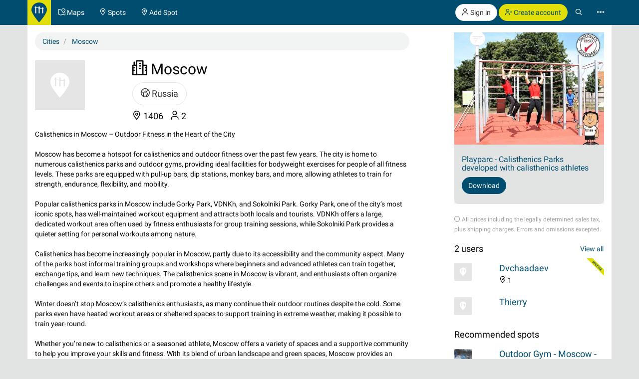

--- FILE ---
content_type: text/html; charset=UTF-8
request_url: https://calisthenics-parks.com/cities/292-en-moscow
body_size: 19548
content:
<!doctype html>
<html lang="en">
<head>
	<meta charset="utf-8">
    <meta name="viewport" content="width=device-width, initial-scale=1, shrink-to-fit=no">
	<meta http-equiv="X-UA-Compatible" content="IE=edge">
    <meta name="csrf-token" content="0cKrZS15bSVaZocXQkcTinHoG4TF2UF0cfJEgPuE">

    <link href="/css/fonts.css?v=3" rel="stylesheet" type="text/css" />
    <link href="/css/bootstrap.min.css?v=h4jd3" rel="stylesheet" type="text/css" />
    <link href="/css/spotic-icons.min.css?v=2" rel="stylesheet" type="text/css" />
    <link href="/css/select2.min.css?v=2" rel="stylesheet" type="text/css" />
    <link href="/css/select2-bootstrap.min.css?v=2" rel="stylesheet" type="text/css" />

    <link rel="shortcut icon" href="/favicon.ico?v=yb32uz" />
    
    <link rel="apple-touch-icon" sizes="76x76" href="/images/launcher-76@1x.png?v=ib82uz">
    <link rel="apple-touch-icon" sizes="120x120" href="/images/launcher-60@2x.png?v=ib82uz">
    <link rel="apple-touch-icon" sizes="152x152" href="/images/launcher-76@2x.png?v=ib82uz">
    <link rel="apple-touch-icon" sizes="167x167" href="/images/launcher-83.5@2x.png?v=ib82uz">
    <link rel="apple-touch-icon" sizes="180x180" href="/images/launcher-60@3x.png?v=ib82uz">
    <link rel="apple-touch-icon" href="/images/launcher-60@3x.png?v=ib82uz">

            <link href="/css/blueimp-gallery.min.css?v=2" rel="stylesheet" type="text/css" />
        <link href="/css/bootstrap-image-gallery.min.css?v=2" rel="stylesheet" type="text/css" />
    
    <style type="text/css">
        .navbar{border:0}.navbar-inverse .navbar-brand{background:hsla(59,92%,46%,1);color:hsla(199, 100%, 22%,1)}.navbar-inverse .btn-primary{background:hsla(59,92%,46%,1);color:hsla(199, 100%, 22%,1)}.navbar-inverse .btn-primary:hover{background:hsla(202,100%,13%,1);color:#e2e4e4}.navbar>.container{padding:0}.navbar-right{margin:0}.navbar>.container .navbar-brand{padding:5px 15px 0 0;margin-left:0}.navbar-form{margin-left:15px;margin-right:15px}.navbar-collapse{border:0}@media(max-width:767px){.navbar-collapse.collapse{display:block!important}.navbar-nav,.navbar-nav>li,.navbar-header{float:left!important}.navbar-right{float:right!important}.navbar-nav{margin:0}.navbar-nav>li>a{padding:15px}.container>.navbar-header,.container>.navbar-collapse{margin:0;padding:0}.navbar>.container .navbar-brand{padding-left:5px}}#top.container,#footer.container{background:#fff}h1.page-title{text-indent:-999em;height:0;margin:0}.label{border-radius:1.6em;font-weight:normal}.label.label-primary{color:#fff}.label.special{background-color:#e2df36}.btn-special{color:#244e71;background-color:#e2df36;border-color:#d4d136}.btn-special:hover{color:#31708f;background-color:#ebe836;border-color:#e2df36}.input-group-addon{color:hsla(253,0%,38%,1)}.panel{-webkit-box-shadow:none;box-shadow:none}textarea{resize:vertical}#top-link.affix-top{position:absolute;bottom:-85px;right:15px}#top-link.affix{position:fixed;bottom:15px;right:15px}.alert.notify{margin-bottom:30px}.alert.alert-push{display:none;position:fixed;top:60px;right:60px;min-width:200px;z-index:999}#sidebar-r-wrapper{width:300px;margin:0 0 0 auto}@media(max-width:991px){#sidebar-r-wrapper{width:auto;margin:15px 0 0 0}}li.list-group-item>.media>.media-left>a{min-width:80px;display:block}.navbar-form{padding:0}.navbar-form .input-group .input-group-btn{width:1%}.navbar-form .form-group,.navbar-form .twitter-typeahead,.navbar-form .twitter-typeahead input{width:100%!important}.navbar-form .twitter-typeahead{display:inline!important;position:static!important}.twitter-typeahead .tt-menu,.twitter-typeahead .tt-dropdown-menu{max-height:400px;overflow-y:auto;background-color:hsla(253,0%,93%,1)}.twitter-typeahead .tt-suggestion,.twitter-typeahead .empty-message{padding:3px 20px;list-style:none}[id^="adgroup-"]>.panel>.panel-body,[id*=" adgroup-"]>.panel>.panel-body{padding:0}ul.list-inline.shrinked{margin-left:0}ul.list-inline.shrinked li{padding:0 2px 5px 0}.expanded{margin-bottom:2px}.label.tags{margin-right:5px;vertical-align:middle}.label.tags a{color:#fff}li.list-group-item{border:0;padding-left:0;padding-right:0}.btn-attachment{height:50px;width:50px;border:0;border-radius:0;display:table-cell;font-size:18px;background:#e5e5e5}.cover-hero{padding:15px 15px 0;margin-top:-15px}.actions{min-width:96px}#attachments{width:150px;height:100px;margin-bottom:20px}.list-group.well>li{background-color:transparent}.actions .btn-toolbar .btn{margin-bottom:5px}.localizationActions.shrinked{margin-top:10px}#guides-wrapper.list-inline li{vertical-align:top;padding-top:5px;padding-bottom:5px}.spinner{display:none}.spinner .spin{-webkit-animation:spin .7s infinite linear;-moz-animation:spin .7s infinite linear;-o-animation:spin .7s infinite linear;animation:spin .7s infinite linear}@-moz-keyframes spin{0%{-moz-transform:rotate(0deg)}100%{-moz-transform:rotate(359deg)}}@-webkit-keyframes spin{0%{-webkit-transform:rotate(0deg)}100%{-webkit-transform:rotate(359deg)}}@-o-keyframes spin{0%{-o-transform:rotate(0deg)}100%{-o-transform:rotate(359deg)}}@keyframes  spin{0%{-webkit-transform:rotate(0deg);transform:rotate(0deg)}100%{-webkit-transform:rotate(359deg);transform:rotate(359deg)}}

        .navbar-form > .input-group > span.twitter-typeahead > input.form-control,
        .input-group.input-group-lg > span.twitter-typeahead > input.form-control {
            border-radius:1.6em;
        }

        .navbar-form > .input-group > span.twitter-typeahead > input.tt-input {
            border-top-right-radius:0!important;
            border-bottom-right-radius:0!important;
        }

        .cover-hero h2 .label {
            text-shadow:none;
        }

        
    </style>

    

        <title>List of Spots in Moscow, Moscow, Russia</title>
            <meta name="description" content="Calisthenics in Moscow – Outdoor Fitness in the Heart of the City  Moscow has become a hotspot for calisthenics and outdoor fitness over the past few years...." />
        <meta name="robots" content="index, follow">

    
                        <link rel="canonical" href="https://calisthenics-parks.com/cities/292-en-moscow" />
                                <link rel="alternate" hreflang="de" href="https://calisthenics-parks.com/cities/292-de-moskau" />
                                <link rel="alternate" hreflang="fr" href="https://calisthenics-parks.com/cities/292-fr-moscou" />
                                <link rel="alternate" hreflang="es" href="https://calisthenics-parks.com/cities/292-es-moscu" />
                                <link rel="alternate" hreflang="ru" href="https://calisthenics-parks.com/cities/292-ru-moskva" />
                                <link rel="alternate" hreflang="it" href="https://calisthenics-parks.com/cities/292-it-mosca" />
                                <link rel="alternate" hreflang="pt" href="https://calisthenics-parks.com/cities/292-pt-it" />
                                <link rel="alternate" hreflang="zh" href="https://calisthenics-parks.com/cities/292-zh-moscow" />
            
    
    <meta property="og:title" content="List of Spots in Moscow, Moscow, Russia" />
    <meta property="og:type" content="website" />
    <meta property="og:url" content="https://calisthenics-parks.com/cities/292-en-moscow" />
            <meta property="og:image" content="https://calisthenics-parks.com/images/fb-1200x630.png" />
                <meta property="og:description" content="Calisthenics in Moscow – Outdoor Fitness in the Heart of the City  Moscow has become a hotspot for calisthenics and outdoor fitness over the past few years...." />
        <meta property="og:locale" content="en_US" />

    <link href="/css/leaflet.css?v=4" rel="stylesheet" type="text/css" />
<link href="/css/MarkerCluster.css?v=3" rel="stylesheet" type="text/css" />
<link href="/css/MarkerCluster.Default.css?v=3" rel="stylesheet" type="text/css" />
<style type="text/css">
    .leaflet-control-locate a{font-size:1.4em;color:#444}
    .leaflet-control-locate.active a{color:#244e71}
    /*.leaflet-control-locate.active.following a{color:#31708f}*/

    .leaflet-bar {
        box-shadow: 0 0 0 transparent!important;
        border:none!important;
    }

    .leaflet-bar a,
    .leaflet-bar a:hover {
        height:44px!important;
        width:44px!important;
        font-size:24px;
        color:#616560;
        background-color: rgb(255, 255, 255);
        background-color: rgba(255, 255, 255, 0.6);
        border:1px solid #ccc!important;
        border-radius:4px;
    }

    .leaflet-control-locate a,
    .leaflet-control-tiles a
    {
        padding-top:9px;
    }

    .leaflet-control-zoom-in {
        padding-top:7px;
    }

    .leaflet-control-zoom-out {
        padding-top:7px;
        margin-top:10px;
    }

    .leaflet-bottom.leaflet-left {
        margin-right: 65px;
    }

    .leaflet-top.leaflet-left {
        top: auto;
        bottom: 50px!important;
        left: 50%;
        transform: translate(-50%, 0%);
    }

    .leaflet-control-reload-interior
    {
        background-image: url(images/command.png);
        width: 44px;
        height: 44px;
        background-position: 50% 50%;
        background-repeat: no-repeat;
        display: block;
        padding: 0 3px;
        cursor: auto;
        text-align: center;
        height:44px!important;
        width:160px!important;
        font-size:16px;
        color:#616560;
        background-color: rgb(255, 255, 255);
        background-color: rgba(255, 255, 255, 0.6);
        border:1px solid #ccc!important;
        border-radius:20px;
        line-height:40px
    }

    .leaflet-control-reload-interior:hover
    {
        background-color: #F4F4F4;
    }

    .cp-map-hotb img {
        height:128px
    }

    @media (max-width: 767px) {
        .cp-map-hotb img {
            height:80px
        }
    }
</style>
    
	<!--[if lt IE 9]>
		<script src="/js/html5shiv.min.js?v=2" type="text/javascript"></script>
		<script src="/js/respond.min.js?v=2" type="text/javascript"></script>
	<![endif]-->

            <script async src="//pagead2.googlesyndication.com/pagead/js/adsbygoogle.js"></script>
        <script>
            (adsbygoogle = window.adsbygoogle || []).push({
                google_ad_client: "ca-pub-1618535588865062",
                enable_page_level_ads: true
            });
        </script>
    </head>
<body role="document">
        <nav class="navbar navbar-inverse navbar-fixed-top">
    <div id="nav" class="container">
                    <div class="navbar-header">
                <a href="//calisthenics-parks.com" class="navbar-brand" style="padding:5px 8px 0"><img src="https://calisthenics-parks.com/images/site-logo.svg" style="height:40px" alt="Calisthenics Parks"></a>
            </div>
        
        
        <div class="collapse navbar-collapse" id="navbar-collapsible">
            <ul class="nav navbar-nav">
                <li class=""><a href="https://calisthenics-parks.com/maps"><span class="st-icon-map-location" aria-hidden="true"></span><span class="hidden-xs"> Maps</span></a></li>
                <li class=""><a href="https://calisthenics-parks.com/spots"><span class="st-icon-location" aria-hidden="true"></span><span class="hidden-xs"> Spots</span></a></li>
                <li class=""><a href="https://calisthenics-parks.com/spots/create"><span class="st-icon-location-add" aria-hidden="true"></span><span class="hidden-xs"> Add Spot</span></a></li>
            </ul>
            <ul class="nav navbar-nav navbar-right">
               <li>
            <p class="hidden-xs" style="margin:8px 0 0">
                <a href="https://calisthenics-parks.com/login" class="btn btn-default outline" role="button"><span class="st-icon-user" aria-hidden="true"></span> Sign in</a>
                <a href="https://calisthenics-parks.com/register" class="btn btn-primary" role="button"><span class="st-icon-user-add" aria-hidden="true"></span> Create account</a>
            </p>
            <a class="visible-xs" href="#" data-toggle="modal" data-target="#loginOrRegister">
                <span class="st-icon-user" aria-hidden="true"></span>
            </a>
        </li>
        <li><a href="#" class="toggle-search"><span class="st-icon-search"></span></a></li>
<li><a href="#" data-toggle="modal" data-target="#nav-modal" aria-expanded="false"><span class="st-icon-ellipsis"></span></a></li>            </ul>
        </div>
    </div>
    <div id="nav-search" class="container" style="display:none">
    <form method="GET" action="https://calisthenics-parks.com/spots" accept-charset="UTF-8" class="navbar-form" role="search">
    <div class="input-group">
        <input class="form-control typeahead" placeholder="Search for spots" autocomplete="off" name="q" type="search">
        <div class="input-group-btn">
            <button class="btn btn-default darker" type="submit" title="Search"><span class="st-icon-map-search"></span></button>
            <button class="btn btn-default darker toggle-search" type="button" title="Close"><span class="st-icon-cancel"></span></button>
        </div>
    </div>
    </form>
    </div>
</nav>
<div class="modal" id="nav-modal" tabindex="-1" role="dialog" aria-labelledby="nav-modal-label">
    <div class="modal-dialog" role="document">
        <div class="modal-content">
            <div class="modal-header" style="position:relative;border:none;background-color:#e5e5e5">
                <button type="button" class="close" data-dismiss="modal" aria-label="Close" style="position:absolute;right:10px;top:10px;z-index:2"><span class="st-icon-cancel" aria-hidden="true"></span></button>
                                    <div class="text-center">
                        <a href="https://calisthenics-parks.com/login" class="btn btn-default" role="button"><span class="st-icon-user" aria-hidden="true"></span> Sign in</a>
                        <a href="https://calisthenics-parks.com/register" class="btn btn-primary" role="button"><span class="st-icon-user-add" aria-hidden="true"></span> Create account</a>
                    </div>
                            </div>
            <div class="modal-body">
                                
                                    <a href="https://spotic.net" target="_blank" class="btn btn-default btn-lg btn-block btn-special" style="margin-bottom:15px" role="button"><span class="st-icon-star" aria-hidden="true"></span> Explore more communities</a>
                
                <a href="https://calisthenics-parks.com/maps" class="btn btn-primary btn-lg btn-block" style="margin-bottom:15px"><span class="st-icon-map-location" aria-hidden="true"></span> Maps</a>
                <div class="list-group">
                    <a href="https://calisthenics-parks.com/spots" class="list-group-item"><span class="badge"><span class="st-icon-location" aria-hidden="true"></span> 26654</span><h4 class="list-group-item-heading" style="margin:0"><span class="st-icon-location" aria-hidden="true"></span> Spots</h4></a>
                    <a href="https://calisthenics-parks.com/@" class="list-group-item"><span class="badge"><span class="st-icon-user" aria-hidden="true"></span> 4785</span><h4 class="list-group-item-heading" style="margin:0"><span class="st-icon-user" aria-hidden="true"></span> Users</h4></a>
                    <a href="https://calisthenics-parks.com/events" class="list-group-item"><span class="badge"><span class="st-icon-calendar-dates" aria-hidden="true"></span> 684</span><h4 class="list-group-item-heading" style="margin:0"><span class="st-icon-calendar-dates" aria-hidden="true"></span> Events</h4></a>
                    <a href="https://calisthenics-parks.com/marketplace" class="list-group-item"><h4 class="list-group-item-heading" style="margin:0"><span class="st-icon-store" aria-hidden="true"></span> Marketplace</h4></a>
                </div>
                <div class="list-group">
                    <a href="https://calisthenics-parks.com/get-started-with-calisthenics-workout" class="list-group-item"><span class="st-icon-play" aria-hidden="true"></span> Get started with calisthenics</a>
                    <a href="https://calisthenics-parks.com/build" class="list-group-item"><span class="st-icon-wrench-pencil" aria-hidden="true"></span> Park building</a>
                    <a href="https://calisthenics-parks.com/widgets/map" class="list-group-item"><span class="st-icon-map-grid" aria-hidden="true"></span> Embed map</a>
                </div>
                <div class="btn-group btn-group-sm btn-group-justified" role="group" aria-label="">
                    <a href="https://calisthenics-parks.com/services" class="btn btn-default" style="border-bottom-left-radius:0;border-bottom:none"><span class="st-icon-sign-hanging" aria-hidden="true"></span><p style="margin:0">Services</p></a>
                    <a href="https://calisthenics-parks.com/skills" class="btn btn-default" style="border-radius:0;border-left:none;border-bottom:none"><span class="st-icon-graduation-cap" aria-hidden="true"></span><p style="margin:0">Skills</p></a>
                    <a href="https://calisthenics-parks.com/disciplines" class="btn btn-default" style="border-bottom-right-radius:0;border-left:none;border-bottom:none"><span class="st-icon-chess-knight" aria-hidden="true"></span><p style="margin:0">Disciplines</p></a>
                </div>
                <div class="btn-group btn-group-sm btn-group-justified" role="group" aria-label="">
                    <a href="https://calisthenics-parks.com/countries" class="btn btn-default" style="border-radius:0;border-bottom:none"><span class="st-icon-earth" aria-hidden="true"></span><p style="margin:0">Countries</p></a>
                    <a href="https://calisthenics-parks.com/regions" class="btn btn-default" style="border-radius:0;border-bottom:none;border-left:none"><span class="st-icon-bagel" aria-hidden="true"></span><p style="margin:0">Regions</p></a>
                    <a href="https://calisthenics-parks.com/cities" class="btn btn-default" style="border-radius:0;border-bottom:none;border-left:none"><span class="st-icon-city" aria-hidden="true"></span><p style="margin:0">Cities</p></a>
                </div>
                <div class="list-group">
                    <a href="https://calisthenics-parks.com/equipments" class="list-group-item" style="border-radius:0"><span class="st-icon-flag" aria-hidden="true"></span> Equipments</a>
                    <a href="https://calisthenics-parks.com/tags" class="list-group-item"><span class="st-icon-tag" aria-hidden="true"></span> Tags</a>
                </div>
                
            </div>
            <div class="model-footer">
                <div class="list-group" style="margin:0;padding:15px;background:#e5e5e5">
                    <a href="https://calisthenics-parks.com/about" rel="nofollow" class="list-group-item"><span class="st-icon-face" aria-hidden="true"></span> About us</a>
                    <a href="https://calisthenics-parks.com/get-started" class="list-group-item"><span class="st-icon-signs-alt" aria-hidden="true"></span> Get started</a>
                    <a href="https://calisthenics-parks.com/spotters" class="list-group-item"><span aria-hidden="true"><img src="https://calisthenics-parks.com/images/badge-contributor-en.svg" style="height:14px" alt="Spotter badge"></span> Our spotters</a>
                    <a href="https://calisthenics-parks.com/home-of-the-bars" class="list-group-item"><span aria-hidden="true"><img src="https://calisthenics-parks.com/images/cp-hotb.svg" style="height:14px" alt="HOME OF THE BARS"></span> HOME OF THE BARS</a>
                    <a href="https://calisthenics-parks.com/on-the-bars" class="list-group-item"><span aria-hidden="true"><img src="https://calisthenics-parks.com/images/cp-hotb.svg" style="height:14px" alt="Calisthenics Parks's - On the bars"></span> Calisthenics Parks's - On the bars</a>
                    
                </div>
                            </div>
        </div>
    </div>
</div>
    
    
    <div id="top" class="container" role="main" style="padding-top: 65px">
                <div class="alert alert-success alert-push fade in">
    
    <span class="wrapper"></span>
</div>

<div class="alert alert-danger alert-push fade in">
    
    <span class="wrapper"></span>
</div>		    <div class="row">
        <h1 class="page-title">
            Moscow, Moscow, Russia
        </h1>
    </div>
    <div class="row">
        <div class="col-md-8" id="content-l-container">
            <div class="tab-content">
                <ol itemscope="itemscope" itemtype="http://schema.org/BreadcrumbList" class="breadcrumb">
                    <li itemprop="itemListElement" itemscope="itemscope" itemtype="http://schema.org/ListItem">
                        <a href="https://calisthenics-parks.com/cities" title="Cities" itemprop="item"><span itemprop="name">Cities</span></a>
                        <meta itemprop="position" content="1" />
                    </li>
                    <li itemprop="itemListElement" itemscope="itemscope" itemtype="http://schema.org/ListItem">
                        <a href="https://calisthenics-parks.com/cities/292-en-moscow" title="Moscow, Moscow, Russia" itemprop="item"><span itemprop="name">Moscow</span></a>
                        <meta itemprop="position" content="2" />
                    </li>
                </ol>
                <div class="row">
    <div class="col-md-12 cover-hero">
        <div class="row">
            <div class="col-sm-3 col-md-4 col-lg-3">
                <section id="attachments">
    <div id="links">
                                    <img src="https://calisthenics-parks.com/images/placeholder.svg" class="pull-left" style="height:100px" alt="Moscow, Moscow, Russia">
                            <ul class="list-unstyled" style="margin-bottom:0">
                                                                        </ul>
    </div>
</section>            </div>
            <div class="col-sm-7 col-md-6 col-lg-7">
                <section id="well" style="font-size:18px;/*color:#fff;text-shadow:1px 1px 0 #333;*/line-height:1.3;margin-bottom:15px">
                    <h2 style="margin-top:0"><span class="st-icon-city" aria-hidden="true"></span> Moscow</h2>
                    <ul class="list-inline">
                                                    <li><a href="https://calisthenics-parks.com/countries/ru-en-russia" class="btn btn-default btn-lg"><span class="st-icon-earth" aria-hidden="true"></span> Russia</a></li>
                                                                    </ul>
                    <ul class="list-inline">
                                                    <li><span class="st-icon-location" aria-hidden="true"></span> 1406</li>
                                                                            <li><span class="st-icon-user" aria-hidden="true"></span> 2</li>
                                                                                                                        
                    </ul>
                </section>
            </div>
        </div>
                    <div class="row">
                <div class="col-md-12">
                    Calisthenics in Moscow – Outdoor Fitness in the Heart of the City<br />
<br />
Moscow has become a hotspot for calisthenics and outdoor fitness over the past few years. The city is home to numerous calisthenics parks and outdoor gyms, providing ideal facilities for bodyweight exercises for people of all fitness levels. These parks are equipped with pull-up bars, dip stations, monkey bars, and more, allowing athletes to train for strength, endurance, flexibility, and mobility.<br />
<br />
Popular calisthenics parks in Moscow include Gorky Park, VDNKh, and Sokolniki Park. Gorky Park, one of the city’s most iconic spots, has well-maintained workout equipment and attracts both locals and tourists. VDNKh offers a large, dedicated workout area often used by fitness enthusiasts for group training sessions, while Sokolniki Park provides a quieter setting for personal workouts among nature.<br />
<br />
Calisthenics has become increasingly popular in Moscow, partly due to its accessibility and the community aspect. Many of the parks host informal training groups and workshops where beginners and advanced athletes can train together, exchange tips, and learn new techniques. The calisthenics scene in Moscow is vibrant, and enthusiasts often organize challenges and events to inspire others and promote a healthy lifestyle.<br />
<br />
Winter doesn’t stop Moscow’s calisthenics enthusiasts, as many continue their outdoor routines despite the cold. Some parks even have heated workout areas or sheltered spaces to support training in extreme weather, making it possible to train year-round.<br />
<br />
Whether you’re new to calisthenics or a seasoned athlete, Moscow offers a variety of spaces and a supportive community to help you improve your skills and fitness. With its blend of urban landscape and green spaces, Moscow provides an inspiring environment for outdoor training, attracting fitness enthusiasts from all over the world.
                </div>
            </div>
                    </div>
</div>
<div id="blueimp-gallery" class="blueimp-gallery blueimp-gallery-controls" data-use-bootstrap-modal="false">
    <!-- The container for the modal slides -->
    <div class="slides"></div>
    <!-- Controls for the borderless lightbox -->
    <h3 class="title"></h3>
    <a class="prev">‹</a>
    <a class="next">›</a>
    <a class="close">×</a>
    <a class="play-pause"></a>
    
    <!-- The modal dialog, which will be used to wrap the lightbox content -->
    <div class="modal fade">
        <div class="modal-dialog">
            <div class="modal-content">
                <div class="modal-header">
                    <button type="button" class="close" aria-hidden="true">&times;</button>
                    <h4 class="modal-title"></h4>
                </div>
                <div class="modal-body next"></div>
                <div class="modal-footer">
                                    </div>
            </div>
        </div>
    </div>
</div>                <div class="row">
                    <div class="col-md-12">
                        <section id="cityActions" style="margin-bottom:20px;">
                            <div class="btn-toolbar" role="toolbar" style="margin-top:15px">
                                <button type="button" class="btn btn-default" data-toggle="modal" data-target="#shareModal" title="Share">
                                    <span class="st-icon-share"></span>
                                </button>
                                <a class="btn btn-default" href="https://calisthenics-parks.com/cities/292-en-moscow#comments" title="Write a comment">
                                    <span class="st-icon-chat-conversation-alt"></span>
                                </a>
                            </div>
                        </section>
                        <div id="map" style="height:400px"></div>
                        <section id="events" style="margin-top:20px">
                            <div id="events-upcoming" class="row">
                                <div class="col-md-12">
                                    <div class="panel panel-default">
                                        <div class="panel-heading">
                                            <h3 class="panel-title">
                                                <span class="st-icon-calendar-dates" aria-hidden="true"></span> Upcoming events
                                                                                            </h3>
                                        </div>
                                        <div class="panel-body">
                                            <button type="button" data-api="events-upcoming" data-load="auto" data-do="index" data-limit="3" data-index="/cities/292-en-moscow/events-upcoming" data-token="0cKrZS15bSVaZocXQkcTinHoG4TF2UF0cfJEgPuE" class="btn btn-default events-upcoming" aria-label="Load upcoming events">
                                                <span class="spinner"><span class="st-icon-rotate spin"></span></span>
                                                <span class="spinner-hide"><span class="st-icon-cloud-download"></span></span> Load upcoming events
                                            </button>
                                            <ul id="events-upcoming-wrapper" class="list-group">

                                            </ul>
                                                                                                                                                <div>
                                                        <button type="button" class="btn btn-default" data-toggle="modal" data-target="#loginOrRegister" title="Add event">
                                                            <span class="st-icon-add"></span> Add event
                                                        </button>
                                                    </div>
                                                                                                                                    </div>
                                    </div>
                                </div>
                            </div>
                                                    </section>
                                                                                                    <section id="equipments" style="margin-top:20px">
                                <div id="equipments-of-spots" class="row">
                                    <div class="col-md-12">
                                        <div class="panel panel-default">
                                            <div class="panel-heading">
                                                <h3 class="panel-title">
                                                    <span class="st-icon-flag" aria-hidden="true"></span> Equipments
                                                    <a href="https://calisthenics-parks.com/cities/292-en-moscow/equipments" class="btn btn-link pull-right" role="button" style="margin-top:-7px;padding-right:0">View all</a>
                                                </h3>
                                            </div>
                                            <div class="panel-body">
                                                <button type="button" data-api="cities-equipments" data-load="auto" data-do="index" data-limit="3" data-index="/cities/292-en-moscow/equipments" data-token="0cKrZS15bSVaZocXQkcTinHoG4TF2UF0cfJEgPuE" class="btn btn-default equipments-of-spots" aria-label="Load equipments">
                                                    <span class="spinner"><span class="st-icon-rotate spin"></span></span>
                                                    <span class="spinner-hide"><span class="st-icon-cloud-download"></span></span> Load equipments
                                                </button>
                                                <ul id="equipments-of-spots-wrapper" class="list-group">

                                                </ul>
                                            </div>
                                        </div>
                                    </div>
                                </div>
                            </section>
                                                                            <section id="disciplines" style="margin-top:20px">
                                <div id="disciplines-of-spots" class="row">
                                    <div class="col-md-12">
                                        <div class="panel panel-default">
                                            <div class="panel-heading">
                                                <h3 class="panel-title">
                                                    <span class="st-icon-chess-knight" aria-hidden="true"></span> Disciplines
                                                    <a href="https://calisthenics-parks.com/cities/292-en-moscow/disciplines" class="btn btn-link pull-right" role="button" style="margin-top:-7px;padding-right:0">View all</a>
                                                </h3>
                                            </div>
                                            <div class="panel-body">
                                                <button type="button" data-api="cities-disciplines" data-load="auto" data-do="index" data-limit="3" data-index="/cities/292-en-moscow/disciplines" data-token="0cKrZS15bSVaZocXQkcTinHoG4TF2UF0cfJEgPuE" class="btn btn-default disciplines-of-spots" aria-label="Load disciplines">
                                                    <span class="spinner"><span class="st-icon-rotate spin"></span></span>
                                                    <span class="spinner-hide"><span class="st-icon-cloud-download"></span></span> Load disciplines
                                                </button>
                                                <ul id="disciplines-of-spots-wrapper" class="list-group">

                                                </ul>
                                            </div>
                                        </div>
                                    </div>
                                </div>
                            </section>
                                                <section id="spots-list">
    <div class="text-muted" style="padding-top:20px">
        1-50 of 1406 spots
    </div>
    <ul class="list-group">
                    <li class="list-group-item">
        <div class="media">
            <div class="media-left">
                                    <a href="https://calisthenics-parks.com/spots/20296-en-outdoor-pull-up-bars-moscow-moscow-street-workout-park-naberezhnaya-novikova-priboya"><img src="https://calisthenics-parks.com/images/placeholder.svg" class="img-responsive media-object placeholder" alt="Outdoor Pull Up Bars - Moscow - Moscow - Street Workout Park - Набережная Новикова-Прибоя"></a>
                            </div>
            <div class="media-body">
                
                <h4 class="media-heading"><a href="https://calisthenics-parks.com/spots/20296-en-outdoor-pull-up-bars-moscow-moscow-street-workout-park-naberezhnaya-novikova-priboya">Outdoor Pull Up Bars - Moscow - Moscow - Street Workout Park - Набережная Новикова-Прибоя</a></h4>
                <ul class="list-inline shrinked" style="margin-bottom:5px">
                    <li><span class="text-nowrap ">
                                                    <span class="st-icon-favorite" aria-hidden="true"></span>
                                            </span></li>
                                                            <li><span style="margin-left:10px">
                                                                                                                    </span></li>
                </ul>
                <ul class="list-inline localizationActions shrinked">
                                        <li><a href="https://calisthenics-parks.com/countries/ru-en-russia" class="btn btn-default btn-xs"><span class="st-icon-earth" aria-hidden="true"></span> Russia</a></li>
                                                                                            <li><a href="https://calisthenics-parks.com/regions/29-en-moscow-area" class="btn btn-default btn-xs"><span class="st-icon-bagel" aria-hidden="true"></span> Moscow area</a></li>
                                                    <li><a href="https://calisthenics-parks.com/regions/52-en-europe" class="btn btn-default btn-xs"><span class="st-icon-bagel" aria-hidden="true"></span> Europe</a></li>
                                                                                        <li><a href="https://calisthenics-parks.com/cities/292-en-moscow" class="btn btn-default btn-xs"><span class="st-icon-city" aria-hidden="true"></span> Moscow</a></li>
                                    </ul>
            </div>
            <div class="media-right media-middle text-right spotActions">
                
                                            <button type="button" class="btn btn-default expanded" data-toggle="modal" data-target="#loginOrRegister" title="Like">
                            <span class="st-icon-heart"></span>
                        </button>
                                        
                    <a class="btn btn-default expanded" href="https://calisthenics-parks.com/spots/20296-en-outdoor-pull-up-bars-moscow-moscow-street-workout-park-naberezhnaya-novikova-priboya#comments" title="Write a comment">
                        <span class="st-icon-chat-conversation-alt" aria-hidden="true"></span>
                    </a>
                    
                    
                
            </div>
        </div>
    </li>
                    <li class="list-group-item">
        <div class="media">
            <div class="media-left">
                                    <a href="https://calisthenics-parks.com/spots/20916-en-fitness-trail-moscow-moscow-street-workout-park-usacheva-ulitsa"><img src="https://calisthenics-parks.com/images/placeholder.svg" class="img-responsive media-object placeholder" alt="Fitness Trail - Moscow - Moscow - Street Workout Park - Усачёва Улица"></a>
                            </div>
            <div class="media-body">
                
                <h4 class="media-heading"><a href="https://calisthenics-parks.com/spots/20916-en-fitness-trail-moscow-moscow-street-workout-park-usacheva-ulitsa">Fitness Trail - Moscow - Moscow - Street Workout Park - Усачёва Улица</a></h4>
                <ul class="list-inline shrinked" style="margin-bottom:5px">
                    <li><span class="text-nowrap ">
                                                    <span class="st-icon-favorite" aria-hidden="true"></span>
                                            </span></li>
                                                            <li><span style="margin-left:10px">
                                                                                                                    </span></li>
                </ul>
                <ul class="list-inline localizationActions shrinked">
                                        <li><a href="https://calisthenics-parks.com/countries/ru-en-russia" class="btn btn-default btn-xs"><span class="st-icon-earth" aria-hidden="true"></span> Russia</a></li>
                                                                                            <li><a href="https://calisthenics-parks.com/regions/29-en-moscow-area" class="btn btn-default btn-xs"><span class="st-icon-bagel" aria-hidden="true"></span> Moscow area</a></li>
                                                    <li><a href="https://calisthenics-parks.com/regions/52-en-europe" class="btn btn-default btn-xs"><span class="st-icon-bagel" aria-hidden="true"></span> Europe</a></li>
                                                                                        <li><a href="https://calisthenics-parks.com/cities/292-en-moscow" class="btn btn-default btn-xs"><span class="st-icon-city" aria-hidden="true"></span> Moscow</a></li>
                                    </ul>
            </div>
            <div class="media-right media-middle text-right spotActions">
                
                                            <button type="button" class="btn btn-default expanded" data-toggle="modal" data-target="#loginOrRegister" title="Like">
                            <span class="st-icon-heart"></span>
                        </button>
                                        
                    <a class="btn btn-default expanded" href="https://calisthenics-parks.com/spots/20916-en-fitness-trail-moscow-moscow-street-workout-park-usacheva-ulitsa#comments" title="Write a comment">
                        <span class="st-icon-chat-conversation-alt" aria-hidden="true"></span>
                    </a>
                    
                    
                
            </div>
        </div>
    </li>
                    <li class="list-group-item">
        <div class="media">
            <div class="media-left">
                                    <a href="https://calisthenics-parks.com/spots/20974-en-fitness-park-moscow-moscow-street-workout-park-tarusskaya-ulitsa"><img src="https://calisthenics-parks.com/images/placeholder.svg" class="img-responsive media-object placeholder" alt="Fitness Park - Moscow - Moscow - Street Workout Park - Тарусская Улица"></a>
                            </div>
            <div class="media-body">
                
                <h4 class="media-heading"><a href="https://calisthenics-parks.com/spots/20974-en-fitness-park-moscow-moscow-street-workout-park-tarusskaya-ulitsa">Fitness Park - Moscow - Moscow - Street Workout Park - Тарусская Улица</a></h4>
                <ul class="list-inline shrinked" style="margin-bottom:5px">
                    <li><span class="text-nowrap ">
                                                    <span class="st-icon-favorite" aria-hidden="true"></span>
                                            </span></li>
                                                            <li><span style="margin-left:10px">
                                                                                                                    </span></li>
                </ul>
                <ul class="list-inline localizationActions shrinked">
                                        <li><a href="https://calisthenics-parks.com/countries/ru-en-russia" class="btn btn-default btn-xs"><span class="st-icon-earth" aria-hidden="true"></span> Russia</a></li>
                                                                                            <li><a href="https://calisthenics-parks.com/regions/29-en-moscow-area" class="btn btn-default btn-xs"><span class="st-icon-bagel" aria-hidden="true"></span> Moscow area</a></li>
                                                    <li><a href="https://calisthenics-parks.com/regions/52-en-europe" class="btn btn-default btn-xs"><span class="st-icon-bagel" aria-hidden="true"></span> Europe</a></li>
                                                                                        <li><a href="https://calisthenics-parks.com/cities/292-en-moscow" class="btn btn-default btn-xs"><span class="st-icon-city" aria-hidden="true"></span> Moscow</a></li>
                                    </ul>
            </div>
            <div class="media-right media-middle text-right spotActions">
                
                                            <button type="button" class="btn btn-default expanded" data-toggle="modal" data-target="#loginOrRegister" title="Like">
                            <span class="st-icon-heart"></span>
                        </button>
                                        
                    <a class="btn btn-default expanded" href="https://calisthenics-parks.com/spots/20974-en-fitness-park-moscow-moscow-street-workout-park-tarusskaya-ulitsa#comments" title="Write a comment">
                        <span class="st-icon-chat-conversation-alt" aria-hidden="true"></span>
                    </a>
                    
                    
                
            </div>
        </div>
    </li>
                    <li class="list-group-item">
        <div class="media">
            <div class="media-left">
                                    <a href="https://calisthenics-parks.com/spots/21555-en-outdoor-pull-up-bars-moscow-moscow-fitness-park-1-ya-ulitsa-bukhvostova"><img src="https://calisthenics-parks.com/images/placeholder.svg" class="img-responsive media-object placeholder" alt="Outdoor Pull Up Bars - Moscow - Moscow - Fitness Park - 1-Я Улица Бухвостова"></a>
                            </div>
            <div class="media-body">
                
                <h4 class="media-heading"><a href="https://calisthenics-parks.com/spots/21555-en-outdoor-pull-up-bars-moscow-moscow-fitness-park-1-ya-ulitsa-bukhvostova">Outdoor Pull Up Bars - Moscow - Moscow - Fitness Park - 1-Я Улица Бухвостова</a></h4>
                <ul class="list-inline shrinked" style="margin-bottom:5px">
                    <li><span class="text-nowrap ">
                                                    <span class="st-icon-favorite" aria-hidden="true"></span>
                                            </span></li>
                                                            <li><span style="margin-left:10px">
                                                                                                                    </span></li>
                </ul>
                <ul class="list-inline localizationActions shrinked">
                                        <li><a href="https://calisthenics-parks.com/countries/ru-en-russia" class="btn btn-default btn-xs"><span class="st-icon-earth" aria-hidden="true"></span> Russia</a></li>
                                                                                            <li><a href="https://calisthenics-parks.com/regions/29-en-moscow-area" class="btn btn-default btn-xs"><span class="st-icon-bagel" aria-hidden="true"></span> Moscow area</a></li>
                                                    <li><a href="https://calisthenics-parks.com/regions/52-en-europe" class="btn btn-default btn-xs"><span class="st-icon-bagel" aria-hidden="true"></span> Europe</a></li>
                                                                                        <li><a href="https://calisthenics-parks.com/cities/292-en-moscow" class="btn btn-default btn-xs"><span class="st-icon-city" aria-hidden="true"></span> Moscow</a></li>
                                    </ul>
            </div>
            <div class="media-right media-middle text-right spotActions">
                
                                            <button type="button" class="btn btn-default expanded" data-toggle="modal" data-target="#loginOrRegister" title="Like">
                            <span class="st-icon-heart"></span>
                        </button>
                                        
                    <a class="btn btn-default expanded" href="https://calisthenics-parks.com/spots/21555-en-outdoor-pull-up-bars-moscow-moscow-fitness-park-1-ya-ulitsa-bukhvostova#comments" title="Write a comment">
                        <span class="st-icon-chat-conversation-alt" aria-hidden="true"></span>
                    </a>
                    
                    
                
            </div>
        </div>
    </li>
                    <li class="list-group-item">
        <div class="media">
            <div class="media-left">
                                    <a href="https://calisthenics-parks.com/spots/21716-en-outdoor-pull-up-bars-moscow-moscow-street-workout-park-proezd-n-4806"><img src="https://calisthenics-parks.com/images/placeholder.svg" class="img-responsive media-object placeholder" alt="Outdoor Pull Up Bars - Moscow - Moscow - Street Workout Park - Проезд N 4806"></a>
                            </div>
            <div class="media-body">
                
                <h4 class="media-heading"><a href="https://calisthenics-parks.com/spots/21716-en-outdoor-pull-up-bars-moscow-moscow-street-workout-park-proezd-n-4806">Outdoor Pull Up Bars - Moscow - Moscow - Street Workout Park - Проезд N 4806</a></h4>
                <ul class="list-inline shrinked" style="margin-bottom:5px">
                    <li><span class="text-nowrap ">
                                                    <span class="st-icon-favorite" aria-hidden="true"></span>
                                            </span></li>
                                                            <li><span style="margin-left:10px">
                                                                                                                    </span></li>
                </ul>
                <ul class="list-inline localizationActions shrinked">
                                        <li><a href="https://calisthenics-parks.com/countries/ru-en-russia" class="btn btn-default btn-xs"><span class="st-icon-earth" aria-hidden="true"></span> Russia</a></li>
                                                                                            <li><a href="https://calisthenics-parks.com/regions/52-en-europe" class="btn btn-default btn-xs"><span class="st-icon-bagel" aria-hidden="true"></span> Europe</a></li>
                                                                                        <li><a href="https://calisthenics-parks.com/cities/292-en-moscow" class="btn btn-default btn-xs"><span class="st-icon-city" aria-hidden="true"></span> Moscow</a></li>
                                    </ul>
            </div>
            <div class="media-right media-middle text-right spotActions">
                
                                            <button type="button" class="btn btn-default expanded" data-toggle="modal" data-target="#loginOrRegister" title="Like">
                            <span class="st-icon-heart"></span>
                        </button>
                                        
                    <a class="btn btn-default expanded" href="https://calisthenics-parks.com/spots/21716-en-outdoor-pull-up-bars-moscow-moscow-street-workout-park-proezd-n-4806#comments" title="Write a comment">
                        <span class="st-icon-chat-conversation-alt" aria-hidden="true"></span>
                    </a>
                    
                    
                
            </div>
        </div>
    </li>
                    <li class="list-group-item">
        <div class="media">
            <div class="media-left">
                                    <a href="https://calisthenics-parks.com/spots/21857-en-trim-trail-moscow-moscow-aire-de-fitness-bartenevskaya-ulitsa"><img src="https://calisthenics-parks.com/images/placeholder.svg" class="img-responsive media-object placeholder" alt="Trim Trail - Moscow - Moscow - Aire de Fitness - Бартеневская Улица"></a>
                            </div>
            <div class="media-body">
                
                <h4 class="media-heading"><a href="https://calisthenics-parks.com/spots/21857-en-trim-trail-moscow-moscow-aire-de-fitness-bartenevskaya-ulitsa">Trim Trail - Moscow - Moscow - Aire de Fitness - Бартеневская Улица</a></h4>
                <ul class="list-inline shrinked" style="margin-bottom:5px">
                    <li><span class="text-nowrap ">
                                                    <span class="st-icon-favorite" aria-hidden="true"></span>
                                            </span></li>
                                                            <li><span style="margin-left:10px">
                                                                                                                    </span></li>
                </ul>
                <ul class="list-inline localizationActions shrinked">
                                        <li><a href="https://calisthenics-parks.com/countries/ru-en-russia" class="btn btn-default btn-xs"><span class="st-icon-earth" aria-hidden="true"></span> Russia</a></li>
                                                                                            <li><a href="https://calisthenics-parks.com/regions/29-en-moscow-area" class="btn btn-default btn-xs"><span class="st-icon-bagel" aria-hidden="true"></span> Moscow area</a></li>
                                                    <li><a href="https://calisthenics-parks.com/regions/52-en-europe" class="btn btn-default btn-xs"><span class="st-icon-bagel" aria-hidden="true"></span> Europe</a></li>
                                                                                        <li><a href="https://calisthenics-parks.com/cities/292-en-moscow" class="btn btn-default btn-xs"><span class="st-icon-city" aria-hidden="true"></span> Moscow</a></li>
                                    </ul>
            </div>
            <div class="media-right media-middle text-right spotActions">
                
                                            <button type="button" class="btn btn-default expanded" data-toggle="modal" data-target="#loginOrRegister" title="Like">
                            <span class="st-icon-heart"></span>
                        </button>
                                        
                    <a class="btn btn-default expanded" href="https://calisthenics-parks.com/spots/21857-en-trim-trail-moscow-moscow-aire-de-fitness-bartenevskaya-ulitsa#comments" title="Write a comment">
                        <span class="st-icon-chat-conversation-alt" aria-hidden="true"></span>
                    </a>
                    
                    
                
            </div>
        </div>
    </li>
                    <li class="list-group-item">
        <div class="media">
            <div class="media-left">
                                    <a href="https://calisthenics-parks.com/spots/21869-en-outdoor-pull-up-bars-moscow-moscow-outdoor-gym-ul-dobroslobodskaya"><img src="https://calisthenics-parks.com/images/placeholder.svg" class="img-responsive media-object placeholder" alt="Outdoor Pull Up Bars - Moscow - Moscow - Outdoor Gym - Ул Доброслободская"></a>
                            </div>
            <div class="media-body">
                
                <h4 class="media-heading"><a href="https://calisthenics-parks.com/spots/21869-en-outdoor-pull-up-bars-moscow-moscow-outdoor-gym-ul-dobroslobodskaya">Outdoor Pull Up Bars - Moscow - Moscow - Outdoor Gym - Ул Доброслободская</a></h4>
                <ul class="list-inline shrinked" style="margin-bottom:5px">
                    <li><span class="text-nowrap ">
                                                    <span class="st-icon-favorite" aria-hidden="true"></span>
                                            </span></li>
                                                            <li><span style="margin-left:10px">
                                                                                                                    </span></li>
                </ul>
                <ul class="list-inline localizationActions shrinked">
                                        <li><a href="https://calisthenics-parks.com/countries/ru-en-russia" class="btn btn-default btn-xs"><span class="st-icon-earth" aria-hidden="true"></span> Russia</a></li>
                                                                                            <li><a href="https://calisthenics-parks.com/regions/29-en-moscow-area" class="btn btn-default btn-xs"><span class="st-icon-bagel" aria-hidden="true"></span> Moscow area</a></li>
                                                    <li><a href="https://calisthenics-parks.com/regions/52-en-europe" class="btn btn-default btn-xs"><span class="st-icon-bagel" aria-hidden="true"></span> Europe</a></li>
                                                                                        <li><a href="https://calisthenics-parks.com/cities/292-en-moscow" class="btn btn-default btn-xs"><span class="st-icon-city" aria-hidden="true"></span> Moscow</a></li>
                                    </ul>
            </div>
            <div class="media-right media-middle text-right spotActions">
                
                                            <button type="button" class="btn btn-default expanded" data-toggle="modal" data-target="#loginOrRegister" title="Like">
                            <span class="st-icon-heart"></span>
                        </button>
                                        
                    <a class="btn btn-default expanded" href="https://calisthenics-parks.com/spots/21869-en-outdoor-pull-up-bars-moscow-moscow-outdoor-gym-ul-dobroslobodskaya#comments" title="Write a comment">
                        <span class="st-icon-chat-conversation-alt" aria-hidden="true"></span>
                    </a>
                    
                    
                
            </div>
        </div>
    </li>
                    <li class="list-group-item">
        <div class="media">
            <div class="media-left">
                                    <a href="https://calisthenics-parks.com/spots/21873-en-workout-station-moscow-moscow-calisthenics-park-mozhayskoe-shosse"><img src="https://calisthenics-parks.com/images/placeholder.svg" class="img-responsive media-object placeholder" alt="Workout Station - Moscow - Moscow - Calisthenics Park - Можайское Шоссе"></a>
                            </div>
            <div class="media-body">
                
                <h4 class="media-heading"><a href="https://calisthenics-parks.com/spots/21873-en-workout-station-moscow-moscow-calisthenics-park-mozhayskoe-shosse">Workout Station - Moscow - Moscow - Calisthenics Park - Можайское Шоссе</a></h4>
                <ul class="list-inline shrinked" style="margin-bottom:5px">
                    <li><span class="text-nowrap ">
                                                    <span class="st-icon-favorite" aria-hidden="true"></span>
                                            </span></li>
                                                            <li><span style="margin-left:10px">
                                                                                                                    </span></li>
                </ul>
                <ul class="list-inline localizationActions shrinked">
                                        <li><a href="https://calisthenics-parks.com/countries/ru-en-russia" class="btn btn-default btn-xs"><span class="st-icon-earth" aria-hidden="true"></span> Russia</a></li>
                                                                                            <li><a href="https://calisthenics-parks.com/regions/29-en-moscow-area" class="btn btn-default btn-xs"><span class="st-icon-bagel" aria-hidden="true"></span> Moscow area</a></li>
                                                    <li><a href="https://calisthenics-parks.com/regions/52-en-europe" class="btn btn-default btn-xs"><span class="st-icon-bagel" aria-hidden="true"></span> Europe</a></li>
                                                                                        <li><a href="https://calisthenics-parks.com/cities/292-en-moscow" class="btn btn-default btn-xs"><span class="st-icon-city" aria-hidden="true"></span> Moscow</a></li>
                                    </ul>
            </div>
            <div class="media-right media-middle text-right spotActions">
                
                                            <button type="button" class="btn btn-default expanded" data-toggle="modal" data-target="#loginOrRegister" title="Like">
                            <span class="st-icon-heart"></span>
                        </button>
                                        
                    <a class="btn btn-default expanded" href="https://calisthenics-parks.com/spots/21873-en-workout-station-moscow-moscow-calisthenics-park-mozhayskoe-shosse#comments" title="Write a comment">
                        <span class="st-icon-chat-conversation-alt" aria-hidden="true"></span>
                    </a>
                    
                    
                
            </div>
        </div>
    </li>
                    <li class="list-group-item">
        <div class="media">
            <div class="media-left">
                                    <a href="https://calisthenics-parks.com/spots/21973-en-outdoor-pull-up-bars-moscow-moscow-street-workout-park-ulitsa-polyany"><img src="https://calisthenics-parks.com/images/placeholder.svg" class="img-responsive media-object placeholder" alt="Outdoor Pull Up Bars - Moscow - Moscow - Street Workout Park - Улица Поляны"></a>
                            </div>
            <div class="media-body">
                
                <h4 class="media-heading"><a href="https://calisthenics-parks.com/spots/21973-en-outdoor-pull-up-bars-moscow-moscow-street-workout-park-ulitsa-polyany">Outdoor Pull Up Bars - Moscow - Moscow - Street Workout Park - Улица Поляны</a></h4>
                <ul class="list-inline shrinked" style="margin-bottom:5px">
                    <li><span class="text-nowrap ">
                                                    <span class="st-icon-favorite" aria-hidden="true"></span>
                                            </span></li>
                                                            <li><span style="margin-left:10px">
                                                                                                                    </span></li>
                </ul>
                <ul class="list-inline localizationActions shrinked">
                                        <li><a href="https://calisthenics-parks.com/countries/ru-en-russia" class="btn btn-default btn-xs"><span class="st-icon-earth" aria-hidden="true"></span> Russia</a></li>
                                                                                            <li><a href="https://calisthenics-parks.com/regions/29-en-moscow-area" class="btn btn-default btn-xs"><span class="st-icon-bagel" aria-hidden="true"></span> Moscow area</a></li>
                                                    <li><a href="https://calisthenics-parks.com/regions/52-en-europe" class="btn btn-default btn-xs"><span class="st-icon-bagel" aria-hidden="true"></span> Europe</a></li>
                                                                                        <li><a href="https://calisthenics-parks.com/cities/292-en-moscow" class="btn btn-default btn-xs"><span class="st-icon-city" aria-hidden="true"></span> Moscow</a></li>
                                    </ul>
            </div>
            <div class="media-right media-middle text-right spotActions">
                
                                            <button type="button" class="btn btn-default expanded" data-toggle="modal" data-target="#loginOrRegister" title="Like">
                            <span class="st-icon-heart"></span>
                        </button>
                                        
                    <a class="btn btn-default expanded" href="https://calisthenics-parks.com/spots/21973-en-outdoor-pull-up-bars-moscow-moscow-street-workout-park-ulitsa-polyany#comments" title="Write a comment">
                        <span class="st-icon-chat-conversation-alt" aria-hidden="true"></span>
                    </a>
                    
                    
                
            </div>
        </div>
    </li>
                    <li class="list-group-item">
        <div class="media">
            <div class="media-left">
                                    <a href="https://calisthenics-parks.com/spots/22583-en-outdoor-pull-up-bars-moscow-moscow-street-workout-park-ulitsa-alekseya-sviridova"><img src="https://calisthenics-parks.com/images/placeholder.svg" class="img-responsive media-object placeholder" alt="Outdoor Pull Up Bars - Moscow - Moscow - Street Workout Park - Улица Алексея Свиридова"></a>
                            </div>
            <div class="media-body">
                
                <h4 class="media-heading"><a href="https://calisthenics-parks.com/spots/22583-en-outdoor-pull-up-bars-moscow-moscow-street-workout-park-ulitsa-alekseya-sviridova">Outdoor Pull Up Bars - Moscow - Moscow - Street Workout Park - Улица Алексея Свиридова</a></h4>
                <ul class="list-inline shrinked" style="margin-bottom:5px">
                    <li><span class="text-nowrap ">
                                                    <span class="st-icon-favorite" aria-hidden="true"></span>
                                            </span></li>
                                                            <li><span style="margin-left:10px">
                                                                                                                    </span></li>
                </ul>
                <ul class="list-inline localizationActions shrinked">
                                        <li><a href="https://calisthenics-parks.com/countries/ru-en-russia" class="btn btn-default btn-xs"><span class="st-icon-earth" aria-hidden="true"></span> Russia</a></li>
                                                                                            <li><a href="https://calisthenics-parks.com/regions/29-en-moscow-area" class="btn btn-default btn-xs"><span class="st-icon-bagel" aria-hidden="true"></span> Moscow area</a></li>
                                                    <li><a href="https://calisthenics-parks.com/regions/52-en-europe" class="btn btn-default btn-xs"><span class="st-icon-bagel" aria-hidden="true"></span> Europe</a></li>
                                                                                        <li><a href="https://calisthenics-parks.com/cities/292-en-moscow" class="btn btn-default btn-xs"><span class="st-icon-city" aria-hidden="true"></span> Moscow</a></li>
                                    </ul>
            </div>
            <div class="media-right media-middle text-right spotActions">
                
                                            <button type="button" class="btn btn-default expanded" data-toggle="modal" data-target="#loginOrRegister" title="Like">
                            <span class="st-icon-heart"></span>
                        </button>
                                        
                    <a class="btn btn-default expanded" href="https://calisthenics-parks.com/spots/22583-en-outdoor-pull-up-bars-moscow-moscow-street-workout-park-ulitsa-alekseya-sviridova#comments" title="Write a comment">
                        <span class="st-icon-chat-conversation-alt" aria-hidden="true"></span>
                    </a>
                    
                    
                
            </div>
        </div>
    </li>
                    <li class="list-group-item">
        <div class="media">
            <div class="media-left">
                                    <a href="https://calisthenics-parks.com/spots/22619-en-outdoor-pull-up-bars-moscow-moscow-street-workout-park-varshavskoe-shosse"><img src="https://calisthenics-parks.com/images/placeholder.svg" class="img-responsive media-object placeholder" alt="Outdoor Pull Up Bars - Moscow - Moscow - Street Workout Park - Варшавское Шоссе"></a>
                            </div>
            <div class="media-body">
                
                <h4 class="media-heading"><a href="https://calisthenics-parks.com/spots/22619-en-outdoor-pull-up-bars-moscow-moscow-street-workout-park-varshavskoe-shosse">Outdoor Pull Up Bars - Moscow - Moscow - Street Workout Park - Варшавское Шоссе</a></h4>
                <ul class="list-inline shrinked" style="margin-bottom:5px">
                    <li><span class="text-nowrap ">
                                                    <span class="st-icon-favorite" aria-hidden="true"></span>
                                            </span></li>
                                                            <li><span style="margin-left:10px">
                                                                                                                    </span></li>
                </ul>
                <ul class="list-inline localizationActions shrinked">
                                        <li><a href="https://calisthenics-parks.com/countries/ru-en-russia" class="btn btn-default btn-xs"><span class="st-icon-earth" aria-hidden="true"></span> Russia</a></li>
                                                                                            <li><a href="https://calisthenics-parks.com/regions/29-en-moscow-area" class="btn btn-default btn-xs"><span class="st-icon-bagel" aria-hidden="true"></span> Moscow area</a></li>
                                                    <li><a href="https://calisthenics-parks.com/regions/52-en-europe" class="btn btn-default btn-xs"><span class="st-icon-bagel" aria-hidden="true"></span> Europe</a></li>
                                                                                        <li><a href="https://calisthenics-parks.com/cities/292-en-moscow" class="btn btn-default btn-xs"><span class="st-icon-city" aria-hidden="true"></span> Moscow</a></li>
                                    </ul>
            </div>
            <div class="media-right media-middle text-right spotActions">
                
                                            <button type="button" class="btn btn-default expanded" data-toggle="modal" data-target="#loginOrRegister" title="Like">
                            <span class="st-icon-heart"></span>
                        </button>
                                        
                    <a class="btn btn-default expanded" href="https://calisthenics-parks.com/spots/22619-en-outdoor-pull-up-bars-moscow-moscow-street-workout-park-varshavskoe-shosse#comments" title="Write a comment">
                        <span class="st-icon-chat-conversation-alt" aria-hidden="true"></span>
                    </a>
                    
                    
                
            </div>
        </div>
    </li>
                    <li class="list-group-item">
        <div class="media">
            <div class="media-left">
                                    <a href="https://calisthenics-parks.com/spots/22698-en-outdoor-pull-up-bars-moscow-moscow-street-workout-park-ulitsa-grekova"><img src="https://calisthenics-parks.com/images/placeholder.svg" class="img-responsive media-object placeholder" alt="Outdoor Pull Up Bars - Moscow - Moscow - Street Workout Park - Улица Грекова"></a>
                            </div>
            <div class="media-body">
                
                <h4 class="media-heading"><a href="https://calisthenics-parks.com/spots/22698-en-outdoor-pull-up-bars-moscow-moscow-street-workout-park-ulitsa-grekova">Outdoor Pull Up Bars - Moscow - Moscow - Street Workout Park - Улица Грекова</a></h4>
                <ul class="list-inline shrinked" style="margin-bottom:5px">
                    <li><span class="text-nowrap ">
                                                    <span class="st-icon-favorite" aria-hidden="true"></span>
                                            </span></li>
                                                            <li><span style="margin-left:10px">
                                                                                                                    </span></li>
                </ul>
                <ul class="list-inline localizationActions shrinked">
                                        <li><a href="https://calisthenics-parks.com/countries/ru-en-russia" class="btn btn-default btn-xs"><span class="st-icon-earth" aria-hidden="true"></span> Russia</a></li>
                                                                                            <li><a href="https://calisthenics-parks.com/regions/29-en-moscow-area" class="btn btn-default btn-xs"><span class="st-icon-bagel" aria-hidden="true"></span> Moscow area</a></li>
                                                    <li><a href="https://calisthenics-parks.com/regions/52-en-europe" class="btn btn-default btn-xs"><span class="st-icon-bagel" aria-hidden="true"></span> Europe</a></li>
                                                                                        <li><a href="https://calisthenics-parks.com/cities/292-en-moscow" class="btn btn-default btn-xs"><span class="st-icon-city" aria-hidden="true"></span> Moscow</a></li>
                                    </ul>
            </div>
            <div class="media-right media-middle text-right spotActions">
                
                                            <button type="button" class="btn btn-default expanded" data-toggle="modal" data-target="#loginOrRegister" title="Like">
                            <span class="st-icon-heart"></span>
                        </button>
                                        
                    <a class="btn btn-default expanded" href="https://calisthenics-parks.com/spots/22698-en-outdoor-pull-up-bars-moscow-moscow-street-workout-park-ulitsa-grekova#comments" title="Write a comment">
                        <span class="st-icon-chat-conversation-alt" aria-hidden="true"></span>
                    </a>
                    
                    
                
            </div>
        </div>
    </li>
                    <li class="list-group-item">
        <div class="media">
            <div class="media-left">
                                    <a href="https://calisthenics-parks.com/spots/22702-en-workout-station-moscow-moscow-street-workout-park-izmaylovskiy-prospekt"><img src="https://calisthenics-parks.com/images/placeholder.svg" class="img-responsive media-object placeholder" alt="Workout Station - Moscow - Moscow - Street Workout Park - Измайловский Проспект"></a>
                            </div>
            <div class="media-body">
                
                <h4 class="media-heading"><a href="https://calisthenics-parks.com/spots/22702-en-workout-station-moscow-moscow-street-workout-park-izmaylovskiy-prospekt">Workout Station - Moscow - Moscow - Street Workout Park - Измайловский Проспект</a></h4>
                <ul class="list-inline shrinked" style="margin-bottom:5px">
                    <li><span class="text-nowrap ">
                                                    <span class="st-icon-favorite" aria-hidden="true"></span>
                                            </span></li>
                                                            <li><span style="margin-left:10px">
                                                                                                                    </span></li>
                </ul>
                <ul class="list-inline localizationActions shrinked">
                                        <li><a href="https://calisthenics-parks.com/countries/ru-en-russia" class="btn btn-default btn-xs"><span class="st-icon-earth" aria-hidden="true"></span> Russia</a></li>
                                                                                            <li><a href="https://calisthenics-parks.com/regions/29-en-moscow-area" class="btn btn-default btn-xs"><span class="st-icon-bagel" aria-hidden="true"></span> Moscow area</a></li>
                                                    <li><a href="https://calisthenics-parks.com/regions/52-en-europe" class="btn btn-default btn-xs"><span class="st-icon-bagel" aria-hidden="true"></span> Europe</a></li>
                                                                                        <li><a href="https://calisthenics-parks.com/cities/292-en-moscow" class="btn btn-default btn-xs"><span class="st-icon-city" aria-hidden="true"></span> Moscow</a></li>
                                    </ul>
            </div>
            <div class="media-right media-middle text-right spotActions">
                
                                            <button type="button" class="btn btn-default expanded" data-toggle="modal" data-target="#loginOrRegister" title="Like">
                            <span class="st-icon-heart"></span>
                        </button>
                                        
                    <a class="btn btn-default expanded" href="https://calisthenics-parks.com/spots/22702-en-workout-station-moscow-moscow-street-workout-park-izmaylovskiy-prospekt#comments" title="Write a comment">
                        <span class="st-icon-chat-conversation-alt" aria-hidden="true"></span>
                    </a>
                    
                    
                
            </div>
        </div>
    </li>
                    <li class="list-group-item">
        <div class="media">
            <div class="media-left">
                                    <a href="https://calisthenics-parks.com/spots/22745-en-fitness-park-moscow-moscow-street-workout-park-vologodskiy-proezd"><img src="https://calisthenics-parks.com/images/placeholder.svg" class="img-responsive media-object placeholder" alt="Fitness Park - Moscow - Moscow - Street Workout Park - Вологодский Проезд"></a>
                            </div>
            <div class="media-body">
                
                <h4 class="media-heading"><a href="https://calisthenics-parks.com/spots/22745-en-fitness-park-moscow-moscow-street-workout-park-vologodskiy-proezd">Fitness Park - Moscow - Moscow - Street Workout Park - Вологодский Проезд</a></h4>
                <ul class="list-inline shrinked" style="margin-bottom:5px">
                    <li><span class="text-nowrap ">
                                                    <span class="st-icon-favorite" aria-hidden="true"></span>
                                            </span></li>
                                                            <li><span style="margin-left:10px">
                                                                                                                    </span></li>
                </ul>
                <ul class="list-inline localizationActions shrinked">
                                        <li><a href="https://calisthenics-parks.com/countries/ru-en-russia" class="btn btn-default btn-xs"><span class="st-icon-earth" aria-hidden="true"></span> Russia</a></li>
                                                                                            <li><a href="https://calisthenics-parks.com/regions/29-en-moscow-area" class="btn btn-default btn-xs"><span class="st-icon-bagel" aria-hidden="true"></span> Moscow area</a></li>
                                                    <li><a href="https://calisthenics-parks.com/regions/52-en-europe" class="btn btn-default btn-xs"><span class="st-icon-bagel" aria-hidden="true"></span> Europe</a></li>
                                                                                        <li><a href="https://calisthenics-parks.com/cities/292-en-moscow" class="btn btn-default btn-xs"><span class="st-icon-city" aria-hidden="true"></span> Moscow</a></li>
                                    </ul>
            </div>
            <div class="media-right media-middle text-right spotActions">
                
                                            <button type="button" class="btn btn-default expanded" data-toggle="modal" data-target="#loginOrRegister" title="Like">
                            <span class="st-icon-heart"></span>
                        </button>
                                        
                    <a class="btn btn-default expanded" href="https://calisthenics-parks.com/spots/22745-en-fitness-park-moscow-moscow-street-workout-park-vologodskiy-proezd#comments" title="Write a comment">
                        <span class="st-icon-chat-conversation-alt" aria-hidden="true"></span>
                    </a>
                    
                    
                
            </div>
        </div>
    </li>
                    <li class="list-group-item">
        <div class="media">
            <div class="media-left">
                                    <a href="https://calisthenics-parks.com/spots/22750-en-outdoor-pull-up-bars-moscow-moscow-street-workout-park-ulitsa-svobody"><img src="https://calisthenics-parks.com/images/placeholder.svg" class="img-responsive media-object placeholder" alt="Outdoor Pull Up Bars - Moscow - Moscow - Street Workout Park - Улица Свободы"></a>
                            </div>
            <div class="media-body">
                
                <h4 class="media-heading"><a href="https://calisthenics-parks.com/spots/22750-en-outdoor-pull-up-bars-moscow-moscow-street-workout-park-ulitsa-svobody">Outdoor Pull Up Bars - Moscow - Moscow - Street Workout Park - Улица Свободы</a></h4>
                <ul class="list-inline shrinked" style="margin-bottom:5px">
                    <li><span class="text-nowrap ">
                                                    <span class="st-icon-favorite" aria-hidden="true"></span>
                                            </span></li>
                                                            <li><span style="margin-left:10px">
                                                                                                                    </span></li>
                </ul>
                <ul class="list-inline localizationActions shrinked">
                                        <li><a href="https://calisthenics-parks.com/countries/ru-en-russia" class="btn btn-default btn-xs"><span class="st-icon-earth" aria-hidden="true"></span> Russia</a></li>
                                                                                            <li><a href="https://calisthenics-parks.com/regions/29-en-moscow-area" class="btn btn-default btn-xs"><span class="st-icon-bagel" aria-hidden="true"></span> Moscow area</a></li>
                                                    <li><a href="https://calisthenics-parks.com/regions/52-en-europe" class="btn btn-default btn-xs"><span class="st-icon-bagel" aria-hidden="true"></span> Europe</a></li>
                                                                                        <li><a href="https://calisthenics-parks.com/cities/292-en-moscow" class="btn btn-default btn-xs"><span class="st-icon-city" aria-hidden="true"></span> Moscow</a></li>
                                    </ul>
            </div>
            <div class="media-right media-middle text-right spotActions">
                
                                            <button type="button" class="btn btn-default expanded" data-toggle="modal" data-target="#loginOrRegister" title="Like">
                            <span class="st-icon-heart"></span>
                        </button>
                                        
                    <a class="btn btn-default expanded" href="https://calisthenics-parks.com/spots/22750-en-outdoor-pull-up-bars-moscow-moscow-street-workout-park-ulitsa-svobody#comments" title="Write a comment">
                        <span class="st-icon-chat-conversation-alt" aria-hidden="true"></span>
                    </a>
                    
                    
                
            </div>
        </div>
    </li>
                    <li class="list-group-item">
        <div class="media">
            <div class="media-left">
                                    <a href="https://calisthenics-parks.com/spots/22754-en-outdoor-pull-up-bars-moscow-moscow-street-workout-park-pereulok-ogorodnaya-sloboda"><img src="https://calisthenics-parks.com/images/placeholder.svg" class="img-responsive media-object placeholder" alt="Outdoor Pull Up Bars - Moscow - Moscow - Street Workout Park - Переулок Огородная Слобода"></a>
                            </div>
            <div class="media-body">
                
                <h4 class="media-heading"><a href="https://calisthenics-parks.com/spots/22754-en-outdoor-pull-up-bars-moscow-moscow-street-workout-park-pereulok-ogorodnaya-sloboda">Outdoor Pull Up Bars - Moscow - Moscow - Street Workout Park - Переулок Огородная Слобода</a></h4>
                <ul class="list-inline shrinked" style="margin-bottom:5px">
                    <li><span class="text-nowrap ">
                                                    <span class="st-icon-favorite" aria-hidden="true"></span>
                                            </span></li>
                                                            <li><span style="margin-left:10px">
                                                                                                                    </span></li>
                </ul>
                <ul class="list-inline localizationActions shrinked">
                                        <li><a href="https://calisthenics-parks.com/countries/ru-en-russia" class="btn btn-default btn-xs"><span class="st-icon-earth" aria-hidden="true"></span> Russia</a></li>
                                                                                            <li><a href="https://calisthenics-parks.com/regions/29-en-moscow-area" class="btn btn-default btn-xs"><span class="st-icon-bagel" aria-hidden="true"></span> Moscow area</a></li>
                                                    <li><a href="https://calisthenics-parks.com/regions/52-en-europe" class="btn btn-default btn-xs"><span class="st-icon-bagel" aria-hidden="true"></span> Europe</a></li>
                                                                                        <li><a href="https://calisthenics-parks.com/cities/292-en-moscow" class="btn btn-default btn-xs"><span class="st-icon-city" aria-hidden="true"></span> Moscow</a></li>
                                    </ul>
            </div>
            <div class="media-right media-middle text-right spotActions">
                
                                            <button type="button" class="btn btn-default expanded" data-toggle="modal" data-target="#loginOrRegister" title="Like">
                            <span class="st-icon-heart"></span>
                        </button>
                                        
                    <a class="btn btn-default expanded" href="https://calisthenics-parks.com/spots/22754-en-outdoor-pull-up-bars-moscow-moscow-street-workout-park-pereulok-ogorodnaya-sloboda#comments" title="Write a comment">
                        <span class="st-icon-chat-conversation-alt" aria-hidden="true"></span>
                    </a>
                    
                    
                
            </div>
        </div>
    </li>
                    <li class="list-group-item">
        <div class="media">
            <div class="media-left">
                                    <a href="https://calisthenics-parks.com/spots/22773-en-outdoor-pull-up-bars-moscow-moscow-calisthenics-park-leninskiy-prospekt"><img src="https://calisthenics-parks.com/images/placeholder.svg" class="img-responsive media-object placeholder" alt="Outdoor Pull Up Bars - Moscow - Moscow - Calisthenics Park - Ленинский Проспект"></a>
                            </div>
            <div class="media-body">
                
                <h4 class="media-heading"><a href="https://calisthenics-parks.com/spots/22773-en-outdoor-pull-up-bars-moscow-moscow-calisthenics-park-leninskiy-prospekt">Outdoor Pull Up Bars - Moscow - Moscow - Calisthenics Park - Ленинский Проспект</a></h4>
                <ul class="list-inline shrinked" style="margin-bottom:5px">
                    <li><span class="text-nowrap ">
                                                    <span class="st-icon-favorite" aria-hidden="true"></span>
                                            </span></li>
                                                            <li><span style="margin-left:10px">
                                                                                                                    </span></li>
                </ul>
                <ul class="list-inline localizationActions shrinked">
                                        <li><a href="https://calisthenics-parks.com/countries/ru-en-russia" class="btn btn-default btn-xs"><span class="st-icon-earth" aria-hidden="true"></span> Russia</a></li>
                                                                                            <li><a href="https://calisthenics-parks.com/regions/29-en-moscow-area" class="btn btn-default btn-xs"><span class="st-icon-bagel" aria-hidden="true"></span> Moscow area</a></li>
                                                    <li><a href="https://calisthenics-parks.com/regions/52-en-europe" class="btn btn-default btn-xs"><span class="st-icon-bagel" aria-hidden="true"></span> Europe</a></li>
                                                                                        <li><a href="https://calisthenics-parks.com/cities/292-en-moscow" class="btn btn-default btn-xs"><span class="st-icon-city" aria-hidden="true"></span> Moscow</a></li>
                                    </ul>
            </div>
            <div class="media-right media-middle text-right spotActions">
                
                                            <button type="button" class="btn btn-default expanded" data-toggle="modal" data-target="#loginOrRegister" title="Like">
                            <span class="st-icon-heart"></span>
                        </button>
                                        
                    <a class="btn btn-default expanded" href="https://calisthenics-parks.com/spots/22773-en-outdoor-pull-up-bars-moscow-moscow-calisthenics-park-leninskiy-prospekt#comments" title="Write a comment">
                        <span class="st-icon-chat-conversation-alt" aria-hidden="true"></span>
                    </a>
                    
                    
                
            </div>
        </div>
    </li>
                    <li class="list-group-item">
        <div class="media">
            <div class="media-left">
                                    <a href="https://calisthenics-parks.com/spots/22778-en-outdoor-pull-up-bars-moscow-moscow-street-workout-park-tsir"><img src="https://calisthenics-parks.com/images/placeholder.svg" class="img-responsive media-object placeholder" alt="Outdoor Pull Up Bars - Moscow - Moscow - Street Workout Park - ЦИР"></a>
                            </div>
            <div class="media-body">
                
                <h4 class="media-heading"><a href="https://calisthenics-parks.com/spots/22778-en-outdoor-pull-up-bars-moscow-moscow-street-workout-park-tsir">Outdoor Pull Up Bars - Moscow - Moscow - Street Workout Park - ЦИР</a></h4>
                <ul class="list-inline shrinked" style="margin-bottom:5px">
                    <li><span class="text-nowrap ">
                                                    <span class="st-icon-favorite" aria-hidden="true"></span>
                                            </span></li>
                                                            <li><span style="margin-left:10px">
                                                                                                                    </span></li>
                </ul>
                <ul class="list-inline localizationActions shrinked">
                                        <li><a href="https://calisthenics-parks.com/countries/ru-en-russia" class="btn btn-default btn-xs"><span class="st-icon-earth" aria-hidden="true"></span> Russia</a></li>
                                                                                            <li><a href="https://calisthenics-parks.com/regions/29-en-moscow-area" class="btn btn-default btn-xs"><span class="st-icon-bagel" aria-hidden="true"></span> Moscow area</a></li>
                                                    <li><a href="https://calisthenics-parks.com/regions/52-en-europe" class="btn btn-default btn-xs"><span class="st-icon-bagel" aria-hidden="true"></span> Europe</a></li>
                                                                                        <li><a href="https://calisthenics-parks.com/cities/292-en-moscow" class="btn btn-default btn-xs"><span class="st-icon-city" aria-hidden="true"></span> Moscow</a></li>
                                    </ul>
            </div>
            <div class="media-right media-middle text-right spotActions">
                
                                            <button type="button" class="btn btn-default expanded" data-toggle="modal" data-target="#loginOrRegister" title="Like">
                            <span class="st-icon-heart"></span>
                        </button>
                                        
                    <a class="btn btn-default expanded" href="https://calisthenics-parks.com/spots/22778-en-outdoor-pull-up-bars-moscow-moscow-street-workout-park-tsir#comments" title="Write a comment">
                        <span class="st-icon-chat-conversation-alt" aria-hidden="true"></span>
                    </a>
                    
                    
                
            </div>
        </div>
    </li>
                    <li class="list-group-item">
        <div class="media">
            <div class="media-left">
                                    <a href="https://calisthenics-parks.com/spots/22787-en-fitness-park-moscow-moscow-street-workout-park-sadovaya-spasskaya-ulitsa"><img src="https://calisthenics-parks.com/images/placeholder.svg" class="img-responsive media-object placeholder" alt="Fitness Park - Moscow - Moscow - Street Workout Park - Садовая-Спасская Улица"></a>
                            </div>
            <div class="media-body">
                
                <h4 class="media-heading"><a href="https://calisthenics-parks.com/spots/22787-en-fitness-park-moscow-moscow-street-workout-park-sadovaya-spasskaya-ulitsa">Fitness Park - Moscow - Moscow - Street Workout Park - Садовая-Спасская Улица</a></h4>
                <ul class="list-inline shrinked" style="margin-bottom:5px">
                    <li><span class="text-nowrap ">
                                                    <span class="st-icon-favorite" aria-hidden="true"></span>
                                            </span></li>
                                                            <li><span style="margin-left:10px">
                                                                                                                    </span></li>
                </ul>
                <ul class="list-inline localizationActions shrinked">
                                        <li><a href="https://calisthenics-parks.com/countries/ru-en-russia" class="btn btn-default btn-xs"><span class="st-icon-earth" aria-hidden="true"></span> Russia</a></li>
                                                                                            <li><a href="https://calisthenics-parks.com/regions/29-en-moscow-area" class="btn btn-default btn-xs"><span class="st-icon-bagel" aria-hidden="true"></span> Moscow area</a></li>
                                                    <li><a href="https://calisthenics-parks.com/regions/52-en-europe" class="btn btn-default btn-xs"><span class="st-icon-bagel" aria-hidden="true"></span> Europe</a></li>
                                                                                        <li><a href="https://calisthenics-parks.com/cities/292-en-moscow" class="btn btn-default btn-xs"><span class="st-icon-city" aria-hidden="true"></span> Moscow</a></li>
                                    </ul>
            </div>
            <div class="media-right media-middle text-right spotActions">
                
                                            <button type="button" class="btn btn-default expanded" data-toggle="modal" data-target="#loginOrRegister" title="Like">
                            <span class="st-icon-heart"></span>
                        </button>
                                        
                    <a class="btn btn-default expanded" href="https://calisthenics-parks.com/spots/22787-en-fitness-park-moscow-moscow-street-workout-park-sadovaya-spasskaya-ulitsa#comments" title="Write a comment">
                        <span class="st-icon-chat-conversation-alt" aria-hidden="true"></span>
                    </a>
                    
                    
                
            </div>
        </div>
    </li>
                    <li class="list-group-item">
        <div class="media">
            <div class="media-left">
                                    <a href="https://calisthenics-parks.com/spots/22793-en-outdoor-pull-up-bars-moscow-moscow-street-workout-park-novopetrovskaya-ulitsa"><img src="https://calisthenics-parks.com/images/placeholder.svg" class="img-responsive media-object placeholder" alt="Outdoor Pull Up Bars - Moscow - Moscow - Street Workout Park - Новопетровская Улица"></a>
                            </div>
            <div class="media-body">
                
                <h4 class="media-heading"><a href="https://calisthenics-parks.com/spots/22793-en-outdoor-pull-up-bars-moscow-moscow-street-workout-park-novopetrovskaya-ulitsa">Outdoor Pull Up Bars - Moscow - Moscow - Street Workout Park - Новопетровская Улица</a></h4>
                <ul class="list-inline shrinked" style="margin-bottom:5px">
                    <li><span class="text-nowrap ">
                                                    <span class="st-icon-favorite" aria-hidden="true"></span>
                                            </span></li>
                                                            <li><span style="margin-left:10px">
                                                                                                                    </span></li>
                </ul>
                <ul class="list-inline localizationActions shrinked">
                                        <li><a href="https://calisthenics-parks.com/countries/ru-en-russia" class="btn btn-default btn-xs"><span class="st-icon-earth" aria-hidden="true"></span> Russia</a></li>
                                                                                            <li><a href="https://calisthenics-parks.com/regions/29-en-moscow-area" class="btn btn-default btn-xs"><span class="st-icon-bagel" aria-hidden="true"></span> Moscow area</a></li>
                                                    <li><a href="https://calisthenics-parks.com/regions/52-en-europe" class="btn btn-default btn-xs"><span class="st-icon-bagel" aria-hidden="true"></span> Europe</a></li>
                                                                                        <li><a href="https://calisthenics-parks.com/cities/292-en-moscow" class="btn btn-default btn-xs"><span class="st-icon-city" aria-hidden="true"></span> Moscow</a></li>
                                    </ul>
            </div>
            <div class="media-right media-middle text-right spotActions">
                
                                            <button type="button" class="btn btn-default expanded" data-toggle="modal" data-target="#loginOrRegister" title="Like">
                            <span class="st-icon-heart"></span>
                        </button>
                                        
                    <a class="btn btn-default expanded" href="https://calisthenics-parks.com/spots/22793-en-outdoor-pull-up-bars-moscow-moscow-street-workout-park-novopetrovskaya-ulitsa#comments" title="Write a comment">
                        <span class="st-icon-chat-conversation-alt" aria-hidden="true"></span>
                    </a>
                    
                    
                
            </div>
        </div>
    </li>
                    <li class="list-group-item">
        <div class="media">
            <div class="media-left">
                                    <a href="https://calisthenics-parks.com/spots/22805-en-outdoor-pull-up-bars-moscow-moscow-calisthenics-gym-litsey-1571-4"><img src="https://calisthenics-parks.com/images/placeholder.svg" class="img-responsive media-object placeholder" alt="Outdoor Pull Up Bars - Moscow - Moscow - Calisthenics Gym - Лицей № 1571 (4)"></a>
                            </div>
            <div class="media-body">
                
                <h4 class="media-heading"><a href="https://calisthenics-parks.com/spots/22805-en-outdoor-pull-up-bars-moscow-moscow-calisthenics-gym-litsey-1571-4">Outdoor Pull Up Bars - Moscow - Moscow - Calisthenics Gym - Лицей № 1571 (4)</a></h4>
                <ul class="list-inline shrinked" style="margin-bottom:5px">
                    <li><span class="text-nowrap ">
                                                    <span class="st-icon-favorite" aria-hidden="true"></span>
                                            </span></li>
                                                            <li><span style="margin-left:10px">
                                                                                                                    </span></li>
                </ul>
                <ul class="list-inline localizationActions shrinked">
                                        <li><a href="https://calisthenics-parks.com/countries/ru-en-russia" class="btn btn-default btn-xs"><span class="st-icon-earth" aria-hidden="true"></span> Russia</a></li>
                                                                                            <li><a href="https://calisthenics-parks.com/regions/29-en-moscow-area" class="btn btn-default btn-xs"><span class="st-icon-bagel" aria-hidden="true"></span> Moscow area</a></li>
                                                    <li><a href="https://calisthenics-parks.com/regions/52-en-europe" class="btn btn-default btn-xs"><span class="st-icon-bagel" aria-hidden="true"></span> Europe</a></li>
                                                                                        <li><a href="https://calisthenics-parks.com/cities/292-en-moscow" class="btn btn-default btn-xs"><span class="st-icon-city" aria-hidden="true"></span> Moscow</a></li>
                                    </ul>
            </div>
            <div class="media-right media-middle text-right spotActions">
                
                                            <button type="button" class="btn btn-default expanded" data-toggle="modal" data-target="#loginOrRegister" title="Like">
                            <span class="st-icon-heart"></span>
                        </button>
                                        
                    <a class="btn btn-default expanded" href="https://calisthenics-parks.com/spots/22805-en-outdoor-pull-up-bars-moscow-moscow-calisthenics-gym-litsey-1571-4#comments" title="Write a comment">
                        <span class="st-icon-chat-conversation-alt" aria-hidden="true"></span>
                    </a>
                    
                    
                
            </div>
        </div>
    </li>
                    <li class="list-group-item">
        <div class="media">
            <div class="media-left">
                                    <a href="https://calisthenics-parks.com/spots/22832-en-outdoor-pull-up-bars-moscow-moscow-aire-de-fitness-ukrainskiy-bulvar"><img src="https://calisthenics-parks.com/images/placeholder.svg" class="img-responsive media-object placeholder" alt="Outdoor Pull Up Bars - Moscow - Moscow - Aire de Fitness - Украинский Бульвар"></a>
                            </div>
            <div class="media-body">
                
                <h4 class="media-heading"><a href="https://calisthenics-parks.com/spots/22832-en-outdoor-pull-up-bars-moscow-moscow-aire-de-fitness-ukrainskiy-bulvar">Outdoor Pull Up Bars - Moscow - Moscow - Aire de Fitness - Украинский Бульвар</a></h4>
                <ul class="list-inline shrinked" style="margin-bottom:5px">
                    <li><span class="text-nowrap ">
                                                    <span class="st-icon-favorite" aria-hidden="true"></span>
                                            </span></li>
                                                            <li><span style="margin-left:10px">
                                                                                                                    </span></li>
                </ul>
                <ul class="list-inline localizationActions shrinked">
                                        <li><a href="https://calisthenics-parks.com/countries/ru-en-russia" class="btn btn-default btn-xs"><span class="st-icon-earth" aria-hidden="true"></span> Russia</a></li>
                                                                                            <li><a href="https://calisthenics-parks.com/regions/29-en-moscow-area" class="btn btn-default btn-xs"><span class="st-icon-bagel" aria-hidden="true"></span> Moscow area</a></li>
                                                    <li><a href="https://calisthenics-parks.com/regions/52-en-europe" class="btn btn-default btn-xs"><span class="st-icon-bagel" aria-hidden="true"></span> Europe</a></li>
                                                                                        <li><a href="https://calisthenics-parks.com/cities/292-en-moscow" class="btn btn-default btn-xs"><span class="st-icon-city" aria-hidden="true"></span> Moscow</a></li>
                                    </ul>
            </div>
            <div class="media-right media-middle text-right spotActions">
                
                                            <button type="button" class="btn btn-default expanded" data-toggle="modal" data-target="#loginOrRegister" title="Like">
                            <span class="st-icon-heart"></span>
                        </button>
                                        
                    <a class="btn btn-default expanded" href="https://calisthenics-parks.com/spots/22832-en-outdoor-pull-up-bars-moscow-moscow-aire-de-fitness-ukrainskiy-bulvar#comments" title="Write a comment">
                        <span class="st-icon-chat-conversation-alt" aria-hidden="true"></span>
                    </a>
                    
                    
                
            </div>
        </div>
    </li>
                    <li class="list-group-item">
        <div class="media">
            <div class="media-left">
                                    <a href="https://calisthenics-parks.com/spots/22849-en-outdoor-pull-up-bars-moscow-moscow-calisthenics-park-diksi"><img src="https://calisthenics-parks.com/images/placeholder.svg" class="img-responsive media-object placeholder" alt="Outdoor Pull Up Bars - Moscow - Moscow - Calisthenics Park - Дикси"></a>
                            </div>
            <div class="media-body">
                
                <h4 class="media-heading"><a href="https://calisthenics-parks.com/spots/22849-en-outdoor-pull-up-bars-moscow-moscow-calisthenics-park-diksi">Outdoor Pull Up Bars - Moscow - Moscow - Calisthenics Park - Дикси</a></h4>
                <ul class="list-inline shrinked" style="margin-bottom:5px">
                    <li><span class="text-nowrap ">
                                                    <span class="st-icon-favorite" aria-hidden="true"></span>
                                            </span></li>
                                                            <li><span style="margin-left:10px">
                                                                                                                    </span></li>
                </ul>
                <ul class="list-inline localizationActions shrinked">
                                        <li><a href="https://calisthenics-parks.com/countries/ru-en-russia" class="btn btn-default btn-xs"><span class="st-icon-earth" aria-hidden="true"></span> Russia</a></li>
                                                                                            <li><a href="https://calisthenics-parks.com/regions/29-en-moscow-area" class="btn btn-default btn-xs"><span class="st-icon-bagel" aria-hidden="true"></span> Moscow area</a></li>
                                                    <li><a href="https://calisthenics-parks.com/regions/52-en-europe" class="btn btn-default btn-xs"><span class="st-icon-bagel" aria-hidden="true"></span> Europe</a></li>
                                                                                        <li><a href="https://calisthenics-parks.com/cities/292-en-moscow" class="btn btn-default btn-xs"><span class="st-icon-city" aria-hidden="true"></span> Moscow</a></li>
                                    </ul>
            </div>
            <div class="media-right media-middle text-right spotActions">
                
                                            <button type="button" class="btn btn-default expanded" data-toggle="modal" data-target="#loginOrRegister" title="Like">
                            <span class="st-icon-heart"></span>
                        </button>
                                        
                    <a class="btn btn-default expanded" href="https://calisthenics-parks.com/spots/22849-en-outdoor-pull-up-bars-moscow-moscow-calisthenics-park-diksi#comments" title="Write a comment">
                        <span class="st-icon-chat-conversation-alt" aria-hidden="true"></span>
                    </a>
                    
                    
                
            </div>
        </div>
    </li>
                    <li class="list-group-item">
        <div class="media">
            <div class="media-left">
                                    <a href="https://calisthenics-parks.com/spots/22813-en-fitness-park-moscow-moscow-outdoor-gym-ul-palekhskaya"><img src="https://calisthenics-parks.com/images/placeholder.svg" class="img-responsive media-object placeholder" alt="Fitness Park - Moscow - Moscow - Outdoor Gym - Ул Палехская"></a>
                            </div>
            <div class="media-body">
                
                <h4 class="media-heading"><a href="https://calisthenics-parks.com/spots/22813-en-fitness-park-moscow-moscow-outdoor-gym-ul-palekhskaya">Fitness Park - Moscow - Moscow - Outdoor Gym - Ул Палехская</a></h4>
                <ul class="list-inline shrinked" style="margin-bottom:5px">
                    <li><span class="text-nowrap ">
                                                    <span class="st-icon-favorite" aria-hidden="true"></span>
                                            </span></li>
                                                            <li><span style="margin-left:10px">
                                                                                                                    </span></li>
                </ul>
                <ul class="list-inline localizationActions shrinked">
                                        <li><a href="https://calisthenics-parks.com/countries/ru-en-russia" class="btn btn-default btn-xs"><span class="st-icon-earth" aria-hidden="true"></span> Russia</a></li>
                                                                                            <li><a href="https://calisthenics-parks.com/regions/29-en-moscow-area" class="btn btn-default btn-xs"><span class="st-icon-bagel" aria-hidden="true"></span> Moscow area</a></li>
                                                    <li><a href="https://calisthenics-parks.com/regions/52-en-europe" class="btn btn-default btn-xs"><span class="st-icon-bagel" aria-hidden="true"></span> Europe</a></li>
                                                                                        <li><a href="https://calisthenics-parks.com/cities/292-en-moscow" class="btn btn-default btn-xs"><span class="st-icon-city" aria-hidden="true"></span> Moscow</a></li>
                                    </ul>
            </div>
            <div class="media-right media-middle text-right spotActions">
                
                                            <button type="button" class="btn btn-default expanded" data-toggle="modal" data-target="#loginOrRegister" title="Like">
                            <span class="st-icon-heart"></span>
                        </button>
                                        
                    <a class="btn btn-default expanded" href="https://calisthenics-parks.com/spots/22813-en-fitness-park-moscow-moscow-outdoor-gym-ul-palekhskaya#comments" title="Write a comment">
                        <span class="st-icon-chat-conversation-alt" aria-hidden="true"></span>
                    </a>
                    
                    
                
            </div>
        </div>
    </li>
                    <li class="list-group-item">
        <div class="media">
            <div class="media-left">
                                    <a href="https://calisthenics-parks.com/spots/23343-en-fitness-park-moscow-moscow-fitness-park-ulitsa-khamovnicheskiy-val"><img src="https://calisthenics-parks.com/images/placeholder.svg" class="img-responsive media-object placeholder" alt="Fitness Park - Moscow - Moscow - Fitness Park - Улица Хамовнический Вал"></a>
                            </div>
            <div class="media-body">
                
                <h4 class="media-heading"><a href="https://calisthenics-parks.com/spots/23343-en-fitness-park-moscow-moscow-fitness-park-ulitsa-khamovnicheskiy-val">Fitness Park - Moscow - Moscow - Fitness Park - Улица Хамовнический Вал</a></h4>
                <ul class="list-inline shrinked" style="margin-bottom:5px">
                    <li><span class="text-nowrap ">
                                                    <span class="st-icon-favorite" aria-hidden="true"></span>
                                            </span></li>
                                                            <li><span style="margin-left:10px">
                                                                                                                    </span></li>
                </ul>
                <ul class="list-inline localizationActions shrinked">
                                        <li><a href="https://calisthenics-parks.com/countries/ru-en-russia" class="btn btn-default btn-xs"><span class="st-icon-earth" aria-hidden="true"></span> Russia</a></li>
                                                                                            <li><a href="https://calisthenics-parks.com/regions/29-en-moscow-area" class="btn btn-default btn-xs"><span class="st-icon-bagel" aria-hidden="true"></span> Moscow area</a></li>
                                                    <li><a href="https://calisthenics-parks.com/regions/52-en-europe" class="btn btn-default btn-xs"><span class="st-icon-bagel" aria-hidden="true"></span> Europe</a></li>
                                                                                        <li><a href="https://calisthenics-parks.com/cities/292-en-moscow" class="btn btn-default btn-xs"><span class="st-icon-city" aria-hidden="true"></span> Moscow</a></li>
                                    </ul>
            </div>
            <div class="media-right media-middle text-right spotActions">
                
                                            <button type="button" class="btn btn-default expanded" data-toggle="modal" data-target="#loginOrRegister" title="Like">
                            <span class="st-icon-heart"></span>
                        </button>
                                        
                    <a class="btn btn-default expanded" href="https://calisthenics-parks.com/spots/23343-en-fitness-park-moscow-moscow-fitness-park-ulitsa-khamovnicheskiy-val#comments" title="Write a comment">
                        <span class="st-icon-chat-conversation-alt" aria-hidden="true"></span>
                    </a>
                    
                    
                
            </div>
        </div>
    </li>
                    <li class="list-group-item">
        <div class="media">
            <div class="media-left">
                                    <a href="https://calisthenics-parks.com/spots/23598-en-fitness-park-moscow-moscow-street-workout-park-ulitsa-roslovka"><img src="https://calisthenics-parks.com/images/placeholder.svg" class="img-responsive media-object placeholder" alt="Fitness Park - Moscow - Moscow - Street Workout Park - Улица Рословка"></a>
                            </div>
            <div class="media-body">
                
                <h4 class="media-heading"><a href="https://calisthenics-parks.com/spots/23598-en-fitness-park-moscow-moscow-street-workout-park-ulitsa-roslovka">Fitness Park - Moscow - Moscow - Street Workout Park - Улица Рословка</a></h4>
                <ul class="list-inline shrinked" style="margin-bottom:5px">
                    <li><span class="text-nowrap ">
                                                    <span class="st-icon-favorite" aria-hidden="true"></span>
                                            </span></li>
                                                            <li><span style="margin-left:10px">
                                                                                                                    </span></li>
                </ul>
                <ul class="list-inline localizationActions shrinked">
                                        <li><a href="https://calisthenics-parks.com/countries/ru-en-russia" class="btn btn-default btn-xs"><span class="st-icon-earth" aria-hidden="true"></span> Russia</a></li>
                                                                                            <li><a href="https://calisthenics-parks.com/regions/29-en-moscow-area" class="btn btn-default btn-xs"><span class="st-icon-bagel" aria-hidden="true"></span> Moscow area</a></li>
                                                    <li><a href="https://calisthenics-parks.com/regions/52-en-europe" class="btn btn-default btn-xs"><span class="st-icon-bagel" aria-hidden="true"></span> Europe</a></li>
                                                                                        <li><a href="https://calisthenics-parks.com/cities/292-en-moscow" class="btn btn-default btn-xs"><span class="st-icon-city" aria-hidden="true"></span> Moscow</a></li>
                                    </ul>
            </div>
            <div class="media-right media-middle text-right spotActions">
                
                                            <button type="button" class="btn btn-default expanded" data-toggle="modal" data-target="#loginOrRegister" title="Like">
                            <span class="st-icon-heart"></span>
                        </button>
                                        
                    <a class="btn btn-default expanded" href="https://calisthenics-parks.com/spots/23598-en-fitness-park-moscow-moscow-street-workout-park-ulitsa-roslovka#comments" title="Write a comment">
                        <span class="st-icon-chat-conversation-alt" aria-hidden="true"></span>
                    </a>
                    
                    
                
            </div>
        </div>
    </li>
                    <li class="list-group-item">
        <div class="media">
            <div class="media-left">
                                    <a href="https://calisthenics-parks.com/spots/23663-en-fitness-trail-moscow-moscow-street-workout-park-ulitsa-baryshikha"><img src="https://calisthenics-parks.com/images/placeholder.svg" class="img-responsive media-object placeholder" alt="Fitness Trail - Moscow - Moscow - Street Workout Park - Улица Барышиха"></a>
                            </div>
            <div class="media-body">
                
                <h4 class="media-heading"><a href="https://calisthenics-parks.com/spots/23663-en-fitness-trail-moscow-moscow-street-workout-park-ulitsa-baryshikha">Fitness Trail - Moscow - Moscow - Street Workout Park - Улица Барышиха</a></h4>
                <ul class="list-inline shrinked" style="margin-bottom:5px">
                    <li><span class="text-nowrap ">
                                                    <span class="st-icon-favorite" aria-hidden="true"></span>
                                            </span></li>
                                                            <li><span style="margin-left:10px">
                                                                                                                    </span></li>
                </ul>
                <ul class="list-inline localizationActions shrinked">
                                        <li><a href="https://calisthenics-parks.com/countries/ru-en-russia" class="btn btn-default btn-xs"><span class="st-icon-earth" aria-hidden="true"></span> Russia</a></li>
                                                                                            <li><a href="https://calisthenics-parks.com/regions/29-en-moscow-area" class="btn btn-default btn-xs"><span class="st-icon-bagel" aria-hidden="true"></span> Moscow area</a></li>
                                                    <li><a href="https://calisthenics-parks.com/regions/52-en-europe" class="btn btn-default btn-xs"><span class="st-icon-bagel" aria-hidden="true"></span> Europe</a></li>
                                                                                        <li><a href="https://calisthenics-parks.com/cities/292-en-moscow" class="btn btn-default btn-xs"><span class="st-icon-city" aria-hidden="true"></span> Moscow</a></li>
                                    </ul>
            </div>
            <div class="media-right media-middle text-right spotActions">
                
                                            <button type="button" class="btn btn-default expanded" data-toggle="modal" data-target="#loginOrRegister" title="Like">
                            <span class="st-icon-heart"></span>
                        </button>
                                        
                    <a class="btn btn-default expanded" href="https://calisthenics-parks.com/spots/23663-en-fitness-trail-moscow-moscow-street-workout-park-ulitsa-baryshikha#comments" title="Write a comment">
                        <span class="st-icon-chat-conversation-alt" aria-hidden="true"></span>
                    </a>
                    
                    
                
            </div>
        </div>
    </li>
                    <li class="list-group-item">
        <div class="media">
            <div class="media-left">
                                    <a href="https://calisthenics-parks.com/spots/23839-en-outdoor-gym-moscow-moscow-calisthenics-gym-balaklavskiy-prospekt"><img src="https://calisthenics-parks.com/images/placeholder.svg" class="img-responsive media-object placeholder" alt="Outdoor Gym - Moscow - Moscow - Calisthenics Gym - Балаклавский Проспект"></a>
                            </div>
            <div class="media-body">
                
                <h4 class="media-heading"><a href="https://calisthenics-parks.com/spots/23839-en-outdoor-gym-moscow-moscow-calisthenics-gym-balaklavskiy-prospekt">Outdoor Gym - Moscow - Moscow - Calisthenics Gym - Балаклавский Проспект</a></h4>
                <ul class="list-inline shrinked" style="margin-bottom:5px">
                    <li><span class="text-nowrap ">
                                                    <span class="st-icon-favorite" aria-hidden="true"></span>
                                            </span></li>
                                                            <li><span style="margin-left:10px">
                                                                                                                    </span></li>
                </ul>
                <ul class="list-inline localizationActions shrinked">
                                        <li><a href="https://calisthenics-parks.com/countries/ru-en-russia" class="btn btn-default btn-xs"><span class="st-icon-earth" aria-hidden="true"></span> Russia</a></li>
                                                                                            <li><a href="https://calisthenics-parks.com/regions/29-en-moscow-area" class="btn btn-default btn-xs"><span class="st-icon-bagel" aria-hidden="true"></span> Moscow area</a></li>
                                                    <li><a href="https://calisthenics-parks.com/regions/52-en-europe" class="btn btn-default btn-xs"><span class="st-icon-bagel" aria-hidden="true"></span> Europe</a></li>
                                                                                        <li><a href="https://calisthenics-parks.com/cities/292-en-moscow" class="btn btn-default btn-xs"><span class="st-icon-city" aria-hidden="true"></span> Moscow</a></li>
                                    </ul>
            </div>
            <div class="media-right media-middle text-right spotActions">
                
                                            <button type="button" class="btn btn-default expanded" data-toggle="modal" data-target="#loginOrRegister" title="Like">
                            <span class="st-icon-heart"></span>
                        </button>
                                        
                    <a class="btn btn-default expanded" href="https://calisthenics-parks.com/spots/23839-en-outdoor-gym-moscow-moscow-calisthenics-gym-balaklavskiy-prospekt#comments" title="Write a comment">
                        <span class="st-icon-chat-conversation-alt" aria-hidden="true"></span>
                    </a>
                    
                    
                
            </div>
        </div>
    </li>
                    <li class="list-group-item">
        <div class="media">
            <div class="media-left">
                                    <a href="https://calisthenics-parks.com/spots/19735-en-outdoor-gym-moscow-moscow-outdoor-gym-zavodskoy-proezd"><img src="https://calisthenics-parks.com/images/placeholder.svg" class="img-responsive media-object placeholder" alt="Outdoor Gym - Moscow - Moscow - Outdoor Gym - Заводской Проезд"></a>
                            </div>
            <div class="media-body">
                
                <h4 class="media-heading"><a href="https://calisthenics-parks.com/spots/19735-en-outdoor-gym-moscow-moscow-outdoor-gym-zavodskoy-proezd">Outdoor Gym - Moscow - Moscow - Outdoor Gym - Заводской Проезд</a></h4>
                <ul class="list-inline shrinked" style="margin-bottom:5px">
                    <li><span class="text-nowrap ">
                                                    <span class="st-icon-favorite" aria-hidden="true"></span>
                                            </span></li>
                                                            <li><span style="margin-left:10px">
                                                                                                                    </span></li>
                </ul>
                <ul class="list-inline localizationActions shrinked">
                                        <li><a href="https://calisthenics-parks.com/countries/ru-en-russia" class="btn btn-default btn-xs"><span class="st-icon-earth" aria-hidden="true"></span> Russia</a></li>
                                                                                            <li><a href="https://calisthenics-parks.com/regions/29-en-moscow-area" class="btn btn-default btn-xs"><span class="st-icon-bagel" aria-hidden="true"></span> Moscow area</a></li>
                                                    <li><a href="https://calisthenics-parks.com/regions/52-en-europe" class="btn btn-default btn-xs"><span class="st-icon-bagel" aria-hidden="true"></span> Europe</a></li>
                                                                                        <li><a href="https://calisthenics-parks.com/cities/292-en-moscow" class="btn btn-default btn-xs"><span class="st-icon-city" aria-hidden="true"></span> Moscow</a></li>
                                    </ul>
            </div>
            <div class="media-right media-middle text-right spotActions">
                
                                            <button type="button" class="btn btn-default expanded" data-toggle="modal" data-target="#loginOrRegister" title="Like">
                            <span class="st-icon-heart"></span>
                        </button>
                                        
                    <a class="btn btn-default expanded" href="https://calisthenics-parks.com/spots/19735-en-outdoor-gym-moscow-moscow-outdoor-gym-zavodskoy-proezd#comments" title="Write a comment">
                        <span class="st-icon-chat-conversation-alt" aria-hidden="true"></span>
                    </a>
                    
                    
                
            </div>
        </div>
    </li>
                    <li class="list-group-item">
        <div class="media">
            <div class="media-left">
                                    <a href="https://calisthenics-parks.com/spots/19802-en-outdoor-gym-moscow-moscow-street-workout-park-izmaylovskiy-prospekt"><img src="https://calisthenics-parks.com/images/placeholder.svg" class="img-responsive media-object placeholder" alt="Outdoor Gym - Moscow - Moscow - Street Workout Park - Измайловский Проспект"></a>
                            </div>
            <div class="media-body">
                
                <h4 class="media-heading"><a href="https://calisthenics-parks.com/spots/19802-en-outdoor-gym-moscow-moscow-street-workout-park-izmaylovskiy-prospekt">Outdoor Gym - Moscow - Moscow - Street Workout Park - Измайловский Проспект</a></h4>
                <ul class="list-inline shrinked" style="margin-bottom:5px">
                    <li><span class="text-nowrap ">
                                                    <span class="st-icon-favorite" aria-hidden="true"></span>
                                            </span></li>
                                                            <li><span style="margin-left:10px">
                                                                                                                    </span></li>
                </ul>
                <ul class="list-inline localizationActions shrinked">
                                        <li><a href="https://calisthenics-parks.com/countries/ru-en-russia" class="btn btn-default btn-xs"><span class="st-icon-earth" aria-hidden="true"></span> Russia</a></li>
                                                                                            <li><a href="https://calisthenics-parks.com/regions/29-en-moscow-area" class="btn btn-default btn-xs"><span class="st-icon-bagel" aria-hidden="true"></span> Moscow area</a></li>
                                                    <li><a href="https://calisthenics-parks.com/regions/52-en-europe" class="btn btn-default btn-xs"><span class="st-icon-bagel" aria-hidden="true"></span> Europe</a></li>
                                                                                        <li><a href="https://calisthenics-parks.com/cities/292-en-moscow" class="btn btn-default btn-xs"><span class="st-icon-city" aria-hidden="true"></span> Moscow</a></li>
                                    </ul>
            </div>
            <div class="media-right media-middle text-right spotActions">
                
                                            <button type="button" class="btn btn-default expanded" data-toggle="modal" data-target="#loginOrRegister" title="Like">
                            <span class="st-icon-heart"></span>
                        </button>
                                        
                    <a class="btn btn-default expanded" href="https://calisthenics-parks.com/spots/19802-en-outdoor-gym-moscow-moscow-street-workout-park-izmaylovskiy-prospekt#comments" title="Write a comment">
                        <span class="st-icon-chat-conversation-alt" aria-hidden="true"></span>
                    </a>
                    
                    
                
            </div>
        </div>
    </li>
                    <li class="list-group-item">
        <div class="media">
            <div class="media-left">
                                    <a href="https://calisthenics-parks.com/spots/19804-en-outdoor-gym-moscow-moscow-fitness-park-beskudnikovskiy-23"><img src="https://calisthenics-parks.com/images/placeholder.svg" class="img-responsive media-object placeholder" alt="Outdoor Gym - Moscow - Moscow - Fitness Park - Бескудниковский 2/3"></a>
                            </div>
            <div class="media-body">
                
                <h4 class="media-heading"><a href="https://calisthenics-parks.com/spots/19804-en-outdoor-gym-moscow-moscow-fitness-park-beskudnikovskiy-23">Outdoor Gym - Moscow - Moscow - Fitness Park - Бескудниковский 2/3</a></h4>
                <ul class="list-inline shrinked" style="margin-bottom:5px">
                    <li><span class="text-nowrap ">
                                                    <span class="st-icon-favorite" aria-hidden="true"></span>
                                            </span></li>
                                                            <li><span style="margin-left:10px">
                                                                                                                    </span></li>
                </ul>
                <ul class="list-inline localizationActions shrinked">
                                        <li><a href="https://calisthenics-parks.com/countries/ru-en-russia" class="btn btn-default btn-xs"><span class="st-icon-earth" aria-hidden="true"></span> Russia</a></li>
                                                                                            <li><a href="https://calisthenics-parks.com/regions/29-en-moscow-area" class="btn btn-default btn-xs"><span class="st-icon-bagel" aria-hidden="true"></span> Moscow area</a></li>
                                                    <li><a href="https://calisthenics-parks.com/regions/52-en-europe" class="btn btn-default btn-xs"><span class="st-icon-bagel" aria-hidden="true"></span> Europe</a></li>
                                                                                        <li><a href="https://calisthenics-parks.com/cities/292-en-moscow" class="btn btn-default btn-xs"><span class="st-icon-city" aria-hidden="true"></span> Moscow</a></li>
                                    </ul>
            </div>
            <div class="media-right media-middle text-right spotActions">
                
                                            <button type="button" class="btn btn-default expanded" data-toggle="modal" data-target="#loginOrRegister" title="Like">
                            <span class="st-icon-heart"></span>
                        </button>
                                        
                    <a class="btn btn-default expanded" href="https://calisthenics-parks.com/spots/19804-en-outdoor-gym-moscow-moscow-fitness-park-beskudnikovskiy-23#comments" title="Write a comment">
                        <span class="st-icon-chat-conversation-alt" aria-hidden="true"></span>
                    </a>
                    
                    
                
            </div>
        </div>
    </li>
                    <li class="list-group-item">
        <div class="media">
            <div class="media-left">
                                    <a href="https://calisthenics-parks.com/spots/19812-en-outdoor-gym-moscow-moscow-aire-de-fitness-b-r-novocherkasskiy"><img src="https://calisthenics-parks.com/images/placeholder.svg" class="img-responsive media-object placeholder" alt="Outdoor Gym - Moscow - Moscow - Aire de Fitness - Б-Р Новочеркасский"></a>
                            </div>
            <div class="media-body">
                
                <h4 class="media-heading"><a href="https://calisthenics-parks.com/spots/19812-en-outdoor-gym-moscow-moscow-aire-de-fitness-b-r-novocherkasskiy">Outdoor Gym - Moscow - Moscow - Aire de Fitness - Б-Р Новочеркасский</a></h4>
                <ul class="list-inline shrinked" style="margin-bottom:5px">
                    <li><span class="text-nowrap ">
                                                    <span class="st-icon-favorite" aria-hidden="true"></span>
                                            </span></li>
                                                            <li><span style="margin-left:10px">
                                                                                                                    </span></li>
                </ul>
                <ul class="list-inline localizationActions shrinked">
                                        <li><a href="https://calisthenics-parks.com/countries/ru-en-russia" class="btn btn-default btn-xs"><span class="st-icon-earth" aria-hidden="true"></span> Russia</a></li>
                                                                                            <li><a href="https://calisthenics-parks.com/regions/29-en-moscow-area" class="btn btn-default btn-xs"><span class="st-icon-bagel" aria-hidden="true"></span> Moscow area</a></li>
                                                    <li><a href="https://calisthenics-parks.com/regions/52-en-europe" class="btn btn-default btn-xs"><span class="st-icon-bagel" aria-hidden="true"></span> Europe</a></li>
                                                                                        <li><a href="https://calisthenics-parks.com/cities/292-en-moscow" class="btn btn-default btn-xs"><span class="st-icon-city" aria-hidden="true"></span> Moscow</a></li>
                                    </ul>
            </div>
            <div class="media-right media-middle text-right spotActions">
                
                                            <button type="button" class="btn btn-default expanded" data-toggle="modal" data-target="#loginOrRegister" title="Like">
                            <span class="st-icon-heart"></span>
                        </button>
                                        
                    <a class="btn btn-default expanded" href="https://calisthenics-parks.com/spots/19812-en-outdoor-gym-moscow-moscow-aire-de-fitness-b-r-novocherkasskiy#comments" title="Write a comment">
                        <span class="st-icon-chat-conversation-alt" aria-hidden="true"></span>
                    </a>
                    
                    
                
            </div>
        </div>
    </li>
                    <li class="list-group-item">
        <div class="media">
            <div class="media-left">
                                    <a href="https://calisthenics-parks.com/spots/19897-en-outdoor-gym-moscow-moscow-calisthenics-gym-filippovskiy-pereulok"><img src="https://calisthenics-parks.com/images/placeholder.svg" class="img-responsive media-object placeholder" alt="Outdoor Gym - Moscow - Moscow - Calisthenics Gym - Филипповский Переулок"></a>
                            </div>
            <div class="media-body">
                
                <h4 class="media-heading"><a href="https://calisthenics-parks.com/spots/19897-en-outdoor-gym-moscow-moscow-calisthenics-gym-filippovskiy-pereulok">Outdoor Gym - Moscow - Moscow - Calisthenics Gym - Филипповский Переулок</a></h4>
                <ul class="list-inline shrinked" style="margin-bottom:5px">
                    <li><span class="text-nowrap ">
                                                    <span class="st-icon-favorite" aria-hidden="true"></span>
                                            </span></li>
                                                            <li><span style="margin-left:10px">
                                                                                                                    </span></li>
                </ul>
                <ul class="list-inline localizationActions shrinked">
                                        <li><a href="https://calisthenics-parks.com/countries/ru-en-russia" class="btn btn-default btn-xs"><span class="st-icon-earth" aria-hidden="true"></span> Russia</a></li>
                                                                                            <li><a href="https://calisthenics-parks.com/regions/29-en-moscow-area" class="btn btn-default btn-xs"><span class="st-icon-bagel" aria-hidden="true"></span> Moscow area</a></li>
                                                    <li><a href="https://calisthenics-parks.com/regions/52-en-europe" class="btn btn-default btn-xs"><span class="st-icon-bagel" aria-hidden="true"></span> Europe</a></li>
                                                                                        <li><a href="https://calisthenics-parks.com/cities/292-en-moscow" class="btn btn-default btn-xs"><span class="st-icon-city" aria-hidden="true"></span> Moscow</a></li>
                                    </ul>
            </div>
            <div class="media-right media-middle text-right spotActions">
                
                                            <button type="button" class="btn btn-default expanded" data-toggle="modal" data-target="#loginOrRegister" title="Like">
                            <span class="st-icon-heart"></span>
                        </button>
                                        
                    <a class="btn btn-default expanded" href="https://calisthenics-parks.com/spots/19897-en-outdoor-gym-moscow-moscow-calisthenics-gym-filippovskiy-pereulok#comments" title="Write a comment">
                        <span class="st-icon-chat-conversation-alt" aria-hidden="true"></span>
                    </a>
                    
                    
                
            </div>
        </div>
    </li>
                    <li class="list-group-item">
        <div class="media">
            <div class="media-left">
                                    <a href="https://calisthenics-parks.com/spots/19919-en-outdoor-gym-moscow-moscow-street-workout-park-pereulok-sivtsev-vrazhek"><img src="https://calisthenics-parks.com/images/placeholder.svg" class="img-responsive media-object placeholder" alt="Outdoor Gym - Moscow - Moscow - Street Workout Park - Переулок Сивцев Вражек"></a>
                            </div>
            <div class="media-body">
                
                <h4 class="media-heading"><a href="https://calisthenics-parks.com/spots/19919-en-outdoor-gym-moscow-moscow-street-workout-park-pereulok-sivtsev-vrazhek">Outdoor Gym - Moscow - Moscow - Street Workout Park - Переулок Сивцев Вражек</a></h4>
                <ul class="list-inline shrinked" style="margin-bottom:5px">
                    <li><span class="text-nowrap ">
                                                    <span class="st-icon-favorite" aria-hidden="true"></span>
                                            </span></li>
                                                            <li><span style="margin-left:10px">
                                                                                                                    </span></li>
                </ul>
                <ul class="list-inline localizationActions shrinked">
                                        <li><a href="https://calisthenics-parks.com/countries/ru-en-russia" class="btn btn-default btn-xs"><span class="st-icon-earth" aria-hidden="true"></span> Russia</a></li>
                                                                                            <li><a href="https://calisthenics-parks.com/regions/29-en-moscow-area" class="btn btn-default btn-xs"><span class="st-icon-bagel" aria-hidden="true"></span> Moscow area</a></li>
                                                    <li><a href="https://calisthenics-parks.com/regions/52-en-europe" class="btn btn-default btn-xs"><span class="st-icon-bagel" aria-hidden="true"></span> Europe</a></li>
                                                                                        <li><a href="https://calisthenics-parks.com/cities/292-en-moscow" class="btn btn-default btn-xs"><span class="st-icon-city" aria-hidden="true"></span> Moscow</a></li>
                                    </ul>
            </div>
            <div class="media-right media-middle text-right spotActions">
                
                                            <button type="button" class="btn btn-default expanded" data-toggle="modal" data-target="#loginOrRegister" title="Like">
                            <span class="st-icon-heart"></span>
                        </button>
                                        
                    <a class="btn btn-default expanded" href="https://calisthenics-parks.com/spots/19919-en-outdoor-gym-moscow-moscow-street-workout-park-pereulok-sivtsev-vrazhek#comments" title="Write a comment">
                        <span class="st-icon-chat-conversation-alt" aria-hidden="true"></span>
                    </a>
                    
                    
                
            </div>
        </div>
    </li>
                    <li class="list-group-item">
        <div class="media">
            <div class="media-left">
                                    <a href="https://calisthenics-parks.com/spots/20110-en-outdoor-gym-moscow-moscow-street-workout-park-sh-dmitrovskoe"><img src="https://calisthenics-parks.com/images/placeholder.svg" class="img-responsive media-object placeholder" alt="Outdoor Gym - Moscow - Moscow - Street Workout Park - Ш Дмитровское"></a>
                            </div>
            <div class="media-body">
                
                <h4 class="media-heading"><a href="https://calisthenics-parks.com/spots/20110-en-outdoor-gym-moscow-moscow-street-workout-park-sh-dmitrovskoe">Outdoor Gym - Moscow - Moscow - Street Workout Park - Ш Дмитровское</a></h4>
                <ul class="list-inline shrinked" style="margin-bottom:5px">
                    <li><span class="text-nowrap ">
                                                    <span class="st-icon-favorite" aria-hidden="true"></span>
                                            </span></li>
                                                            <li><span style="margin-left:10px">
                                                                                                                    </span></li>
                </ul>
                <ul class="list-inline localizationActions shrinked">
                                        <li><a href="https://calisthenics-parks.com/countries/ru-en-russia" class="btn btn-default btn-xs"><span class="st-icon-earth" aria-hidden="true"></span> Russia</a></li>
                                                                                            <li><a href="https://calisthenics-parks.com/regions/29-en-moscow-area" class="btn btn-default btn-xs"><span class="st-icon-bagel" aria-hidden="true"></span> Moscow area</a></li>
                                                    <li><a href="https://calisthenics-parks.com/regions/52-en-europe" class="btn btn-default btn-xs"><span class="st-icon-bagel" aria-hidden="true"></span> Europe</a></li>
                                                                                        <li><a href="https://calisthenics-parks.com/cities/292-en-moscow" class="btn btn-default btn-xs"><span class="st-icon-city" aria-hidden="true"></span> Moscow</a></li>
                                    </ul>
            </div>
            <div class="media-right media-middle text-right spotActions">
                
                                            <button type="button" class="btn btn-default expanded" data-toggle="modal" data-target="#loginOrRegister" title="Like">
                            <span class="st-icon-heart"></span>
                        </button>
                                        
                    <a class="btn btn-default expanded" href="https://calisthenics-parks.com/spots/20110-en-outdoor-gym-moscow-moscow-street-workout-park-sh-dmitrovskoe#comments" title="Write a comment">
                        <span class="st-icon-chat-conversation-alt" aria-hidden="true"></span>
                    </a>
                    
                    
                
            </div>
        </div>
    </li>
                    <li class="list-group-item">
        <div class="media">
            <div class="media-left">
                                    <a href="https://calisthenics-parks.com/spots/20145-en-outdoor-gym-moscow-moscow-outdoor-gym-kaloshin-pereulok"><img src="https://calisthenics-parks.com/images/placeholder.svg" class="img-responsive media-object placeholder" alt="Outdoor Gym - Moscow - Moscow - Outdoor Gym - Калошин Переулок"></a>
                            </div>
            <div class="media-body">
                
                <h4 class="media-heading"><a href="https://calisthenics-parks.com/spots/20145-en-outdoor-gym-moscow-moscow-outdoor-gym-kaloshin-pereulok">Outdoor Gym - Moscow - Moscow - Outdoor Gym - Калошин Переулок</a></h4>
                <ul class="list-inline shrinked" style="margin-bottom:5px">
                    <li><span class="text-nowrap ">
                                                    <span class="st-icon-favorite" aria-hidden="true"></span>
                                            </span></li>
                                                            <li><span style="margin-left:10px">
                                                                                                                    </span></li>
                </ul>
                <ul class="list-inline localizationActions shrinked">
                                        <li><a href="https://calisthenics-parks.com/countries/ru-en-russia" class="btn btn-default btn-xs"><span class="st-icon-earth" aria-hidden="true"></span> Russia</a></li>
                                                                                            <li><a href="https://calisthenics-parks.com/regions/29-en-moscow-area" class="btn btn-default btn-xs"><span class="st-icon-bagel" aria-hidden="true"></span> Moscow area</a></li>
                                                    <li><a href="https://calisthenics-parks.com/regions/52-en-europe" class="btn btn-default btn-xs"><span class="st-icon-bagel" aria-hidden="true"></span> Europe</a></li>
                                                                                        <li><a href="https://calisthenics-parks.com/cities/292-en-moscow" class="btn btn-default btn-xs"><span class="st-icon-city" aria-hidden="true"></span> Moscow</a></li>
                                    </ul>
            </div>
            <div class="media-right media-middle text-right spotActions">
                
                                            <button type="button" class="btn btn-default expanded" data-toggle="modal" data-target="#loginOrRegister" title="Like">
                            <span class="st-icon-heart"></span>
                        </button>
                                        
                    <a class="btn btn-default expanded" href="https://calisthenics-parks.com/spots/20145-en-outdoor-gym-moscow-moscow-outdoor-gym-kaloshin-pereulok#comments" title="Write a comment">
                        <span class="st-icon-chat-conversation-alt" aria-hidden="true"></span>
                    </a>
                    
                    
                
            </div>
        </div>
    </li>
                    <li class="list-group-item">
        <div class="media">
            <div class="media-left">
                                    <a href="https://calisthenics-parks.com/spots/20147-en-outdoor-gym-moscow-moscow-aire-de-fitness-novoyasenevskiy-prospekt"><img src="https://calisthenics-parks.com/images/placeholder.svg" class="img-responsive media-object placeholder" alt="Outdoor Gym - Moscow - Moscow - Aire de Fitness - Новоясеневский Проспект"></a>
                            </div>
            <div class="media-body">
                
                <h4 class="media-heading"><a href="https://calisthenics-parks.com/spots/20147-en-outdoor-gym-moscow-moscow-aire-de-fitness-novoyasenevskiy-prospekt">Outdoor Gym - Moscow - Moscow - Aire de Fitness - Новоясеневский Проспект</a></h4>
                <ul class="list-inline shrinked" style="margin-bottom:5px">
                    <li><span class="text-nowrap ">
                                                    <span class="st-icon-favorite" aria-hidden="true"></span>
                                            </span></li>
                                                            <li><span style="margin-left:10px">
                                                                                                                    </span></li>
                </ul>
                <ul class="list-inline localizationActions shrinked">
                                        <li><a href="https://calisthenics-parks.com/countries/ru-en-russia" class="btn btn-default btn-xs"><span class="st-icon-earth" aria-hidden="true"></span> Russia</a></li>
                                                                                            <li><a href="https://calisthenics-parks.com/regions/29-en-moscow-area" class="btn btn-default btn-xs"><span class="st-icon-bagel" aria-hidden="true"></span> Moscow area</a></li>
                                                    <li><a href="https://calisthenics-parks.com/regions/52-en-europe" class="btn btn-default btn-xs"><span class="st-icon-bagel" aria-hidden="true"></span> Europe</a></li>
                                                                                        <li><a href="https://calisthenics-parks.com/cities/292-en-moscow" class="btn btn-default btn-xs"><span class="st-icon-city" aria-hidden="true"></span> Moscow</a></li>
                                    </ul>
            </div>
            <div class="media-right media-middle text-right spotActions">
                
                                            <button type="button" class="btn btn-default expanded" data-toggle="modal" data-target="#loginOrRegister" title="Like">
                            <span class="st-icon-heart"></span>
                        </button>
                                        
                    <a class="btn btn-default expanded" href="https://calisthenics-parks.com/spots/20147-en-outdoor-gym-moscow-moscow-aire-de-fitness-novoyasenevskiy-prospekt#comments" title="Write a comment">
                        <span class="st-icon-chat-conversation-alt" aria-hidden="true"></span>
                    </a>
                    
                    
                
            </div>
        </div>
    </li>
                    <li class="list-group-item">
        <div class="media">
            <div class="media-left">
                                    <a href="https://calisthenics-parks.com/spots/20148-en-outdoor-gym-moscow-moscow-street-workout-park-voronovo"><img src="https://calisthenics-parks.com/images/placeholder.svg" class="img-responsive media-object placeholder" alt="Outdoor Gym - Moscow - Moscow - Street Workout Park - Вороново"></a>
                            </div>
            <div class="media-body">
                
                <h4 class="media-heading"><a href="https://calisthenics-parks.com/spots/20148-en-outdoor-gym-moscow-moscow-street-workout-park-voronovo">Outdoor Gym - Moscow - Moscow - Street Workout Park - Вороново</a></h4>
                <ul class="list-inline shrinked" style="margin-bottom:5px">
                    <li><span class="text-nowrap ">
                                                    <span class="st-icon-favorite" aria-hidden="true"></span>
                                            </span></li>
                                                            <li><span style="margin-left:10px">
                                                                                                                    </span></li>
                </ul>
                <ul class="list-inline localizationActions shrinked">
                                        <li><a href="https://calisthenics-parks.com/countries/ru-en-russia" class="btn btn-default btn-xs"><span class="st-icon-earth" aria-hidden="true"></span> Russia</a></li>
                                                                                            <li><a href="https://calisthenics-parks.com/regions/52-en-europe" class="btn btn-default btn-xs"><span class="st-icon-bagel" aria-hidden="true"></span> Europe</a></li>
                                                                                        <li><a href="https://calisthenics-parks.com/cities/292-en-moscow" class="btn btn-default btn-xs"><span class="st-icon-city" aria-hidden="true"></span> Moscow</a></li>
                                    </ul>
            </div>
            <div class="media-right media-middle text-right spotActions">
                
                                            <button type="button" class="btn btn-default expanded" data-toggle="modal" data-target="#loginOrRegister" title="Like">
                            <span class="st-icon-heart"></span>
                        </button>
                                        
                    <a class="btn btn-default expanded" href="https://calisthenics-parks.com/spots/20148-en-outdoor-gym-moscow-moscow-street-workout-park-voronovo#comments" title="Write a comment">
                        <span class="st-icon-chat-conversation-alt" aria-hidden="true"></span>
                    </a>
                    
                    
                
            </div>
        </div>
    </li>
                    <li class="list-group-item">
        <div class="media">
            <div class="media-left">
                                    <a href="https://calisthenics-parks.com/spots/20158-en-outdoor-gym-moscow-moscow-calisthenics-park-volokolamskoe-shosse"><img src="https://calisthenics-parks.com/images/placeholder.svg" class="img-responsive media-object placeholder" alt="Outdoor Gym - Moscow - Moscow - Calisthenics Park - Волоколамское Шоссе"></a>
                            </div>
            <div class="media-body">
                
                <h4 class="media-heading"><a href="https://calisthenics-parks.com/spots/20158-en-outdoor-gym-moscow-moscow-calisthenics-park-volokolamskoe-shosse">Outdoor Gym - Moscow - Moscow - Calisthenics Park - Волоколамское Шоссе</a></h4>
                <ul class="list-inline shrinked" style="margin-bottom:5px">
                    <li><span class="text-nowrap ">
                                                    <span class="st-icon-favorite" aria-hidden="true"></span>
                                            </span></li>
                                                            <li><span style="margin-left:10px">
                                                                                                                    </span></li>
                </ul>
                <ul class="list-inline localizationActions shrinked">
                                        <li><a href="https://calisthenics-parks.com/countries/ru-en-russia" class="btn btn-default btn-xs"><span class="st-icon-earth" aria-hidden="true"></span> Russia</a></li>
                                                                                            <li><a href="https://calisthenics-parks.com/regions/29-en-moscow-area" class="btn btn-default btn-xs"><span class="st-icon-bagel" aria-hidden="true"></span> Moscow area</a></li>
                                                    <li><a href="https://calisthenics-parks.com/regions/52-en-europe" class="btn btn-default btn-xs"><span class="st-icon-bagel" aria-hidden="true"></span> Europe</a></li>
                                                                                        <li><a href="https://calisthenics-parks.com/cities/292-en-moscow" class="btn btn-default btn-xs"><span class="st-icon-city" aria-hidden="true"></span> Moscow</a></li>
                                    </ul>
            </div>
            <div class="media-right media-middle text-right spotActions">
                
                                            <button type="button" class="btn btn-default expanded" data-toggle="modal" data-target="#loginOrRegister" title="Like">
                            <span class="st-icon-heart"></span>
                        </button>
                                        
                    <a class="btn btn-default expanded" href="https://calisthenics-parks.com/spots/20158-en-outdoor-gym-moscow-moscow-calisthenics-park-volokolamskoe-shosse#comments" title="Write a comment">
                        <span class="st-icon-chat-conversation-alt" aria-hidden="true"></span>
                    </a>
                    
                    
                
            </div>
        </div>
    </li>
                    <li class="list-group-item">
        <div class="media">
            <div class="media-left">
                                    <a href="https://calisthenics-parks.com/spots/20159-en-outdoor-gym-moscow-moscow-calisthenics-park-ul-lipovyy-park"><img src="https://calisthenics-parks.com/images/placeholder.svg" class="img-responsive media-object placeholder" alt="Outdoor Gym - Moscow - Moscow - Calisthenics Park - Ул Липовый Парк"></a>
                            </div>
            <div class="media-body">
                
                <h4 class="media-heading"><a href="https://calisthenics-parks.com/spots/20159-en-outdoor-gym-moscow-moscow-calisthenics-park-ul-lipovyy-park">Outdoor Gym - Moscow - Moscow - Calisthenics Park - Ул Липовый Парк</a></h4>
                <ul class="list-inline shrinked" style="margin-bottom:5px">
                    <li><span class="text-nowrap ">
                                                    <span class="st-icon-favorite" aria-hidden="true"></span>
                                            </span></li>
                                                            <li><span style="margin-left:10px">
                                                                                                                    </span></li>
                </ul>
                <ul class="list-inline localizationActions shrinked">
                                        <li><a href="https://calisthenics-parks.com/countries/ru-en-russia" class="btn btn-default btn-xs"><span class="st-icon-earth" aria-hidden="true"></span> Russia</a></li>
                                                                                            <li><a href="https://calisthenics-parks.com/regions/29-en-moscow-area" class="btn btn-default btn-xs"><span class="st-icon-bagel" aria-hidden="true"></span> Moscow area</a></li>
                                                    <li><a href="https://calisthenics-parks.com/regions/52-en-europe" class="btn btn-default btn-xs"><span class="st-icon-bagel" aria-hidden="true"></span> Europe</a></li>
                                                                                        <li><a href="https://calisthenics-parks.com/cities/292-en-moscow" class="btn btn-default btn-xs"><span class="st-icon-city" aria-hidden="true"></span> Moscow</a></li>
                                    </ul>
            </div>
            <div class="media-right media-middle text-right spotActions">
                
                                            <button type="button" class="btn btn-default expanded" data-toggle="modal" data-target="#loginOrRegister" title="Like">
                            <span class="st-icon-heart"></span>
                        </button>
                                        
                    <a class="btn btn-default expanded" href="https://calisthenics-parks.com/spots/20159-en-outdoor-gym-moscow-moscow-calisthenics-park-ul-lipovyy-park#comments" title="Write a comment">
                        <span class="st-icon-chat-conversation-alt" aria-hidden="true"></span>
                    </a>
                    
                    
                
            </div>
        </div>
    </li>
                    <li class="list-group-item">
        <div class="media">
            <div class="media-left">
                                    <a href="https://calisthenics-parks.com/spots/20189-en-outdoor-gym-moscow-moscow-calisthenics-gym-bachurinskaya-ulitsa"><img src="https://calisthenics-parks.com/images/placeholder.svg" class="img-responsive media-object placeholder" alt="Outdoor Gym - Moscow - Moscow - Calisthenics Gym - Бачуринская Улица"></a>
                            </div>
            <div class="media-body">
                
                <h4 class="media-heading"><a href="https://calisthenics-parks.com/spots/20189-en-outdoor-gym-moscow-moscow-calisthenics-gym-bachurinskaya-ulitsa">Outdoor Gym - Moscow - Moscow - Calisthenics Gym - Бачуринская Улица</a></h4>
                <ul class="list-inline shrinked" style="margin-bottom:5px">
                    <li><span class="text-nowrap ">
                                                    <span class="st-icon-favorite" aria-hidden="true"></span>
                                            </span></li>
                                                            <li><span style="margin-left:10px">
                                                                                                                    </span></li>
                </ul>
                <ul class="list-inline localizationActions shrinked">
                                        <li><a href="https://calisthenics-parks.com/countries/ru-en-russia" class="btn btn-default btn-xs"><span class="st-icon-earth" aria-hidden="true"></span> Russia</a></li>
                                                                                            <li><a href="https://calisthenics-parks.com/regions/29-en-moscow-area" class="btn btn-default btn-xs"><span class="st-icon-bagel" aria-hidden="true"></span> Moscow area</a></li>
                                                    <li><a href="https://calisthenics-parks.com/regions/52-en-europe" class="btn btn-default btn-xs"><span class="st-icon-bagel" aria-hidden="true"></span> Europe</a></li>
                                                                                        <li><a href="https://calisthenics-parks.com/cities/292-en-moscow" class="btn btn-default btn-xs"><span class="st-icon-city" aria-hidden="true"></span> Moscow</a></li>
                                    </ul>
            </div>
            <div class="media-right media-middle text-right spotActions">
                
                                            <button type="button" class="btn btn-default expanded" data-toggle="modal" data-target="#loginOrRegister" title="Like">
                            <span class="st-icon-heart"></span>
                        </button>
                                        
                    <a class="btn btn-default expanded" href="https://calisthenics-parks.com/spots/20189-en-outdoor-gym-moscow-moscow-calisthenics-gym-bachurinskaya-ulitsa#comments" title="Write a comment">
                        <span class="st-icon-chat-conversation-alt" aria-hidden="true"></span>
                    </a>
                    
                    
                
            </div>
        </div>
    </li>
                    <li class="list-group-item">
        <div class="media">
            <div class="media-left">
                                    <a href="https://calisthenics-parks.com/spots/20200-en-outdoor-gym-moscow-moscow-street-workout-park-ul-bachurinskaya"><img src="https://calisthenics-parks.com/images/placeholder.svg" class="img-responsive media-object placeholder" alt="Outdoor Gym - Moscow - Moscow - Street Workout Park - Ул Бачуринская"></a>
                            </div>
            <div class="media-body">
                
                <h4 class="media-heading"><a href="https://calisthenics-parks.com/spots/20200-en-outdoor-gym-moscow-moscow-street-workout-park-ul-bachurinskaya">Outdoor Gym - Moscow - Moscow - Street Workout Park - Ул Бачуринская</a></h4>
                <ul class="list-inline shrinked" style="margin-bottom:5px">
                    <li><span class="text-nowrap ">
                                                    <span class="st-icon-favorite" aria-hidden="true"></span>
                                            </span></li>
                                                            <li><span style="margin-left:10px">
                                                                                                                    </span></li>
                </ul>
                <ul class="list-inline localizationActions shrinked">
                                        <li><a href="https://calisthenics-parks.com/countries/ru-en-russia" class="btn btn-default btn-xs"><span class="st-icon-earth" aria-hidden="true"></span> Russia</a></li>
                                                                                            <li><a href="https://calisthenics-parks.com/regions/29-en-moscow-area" class="btn btn-default btn-xs"><span class="st-icon-bagel" aria-hidden="true"></span> Moscow area</a></li>
                                                    <li><a href="https://calisthenics-parks.com/regions/52-en-europe" class="btn btn-default btn-xs"><span class="st-icon-bagel" aria-hidden="true"></span> Europe</a></li>
                                                                                        <li><a href="https://calisthenics-parks.com/cities/292-en-moscow" class="btn btn-default btn-xs"><span class="st-icon-city" aria-hidden="true"></span> Moscow</a></li>
                                    </ul>
            </div>
            <div class="media-right media-middle text-right spotActions">
                
                                            <button type="button" class="btn btn-default expanded" data-toggle="modal" data-target="#loginOrRegister" title="Like">
                            <span class="st-icon-heart"></span>
                        </button>
                                        
                    <a class="btn btn-default expanded" href="https://calisthenics-parks.com/spots/20200-en-outdoor-gym-moscow-moscow-street-workout-park-ul-bachurinskaya#comments" title="Write a comment">
                        <span class="st-icon-chat-conversation-alt" aria-hidden="true"></span>
                    </a>
                    
                    
                
            </div>
        </div>
    </li>
                    <li class="list-group-item">
        <div class="media">
            <div class="media-left">
                                    <a href="https://calisthenics-parks.com/spots/20202-en-outdoor-gym-moscow-moscow-fitness-park-voronovo"><img src="https://calisthenics-parks.com/images/placeholder.svg" class="img-responsive media-object placeholder" alt="Outdoor Gym - Moscow - Moscow - Fitness Park - Вороново"></a>
                            </div>
            <div class="media-body">
                
                <h4 class="media-heading"><a href="https://calisthenics-parks.com/spots/20202-en-outdoor-gym-moscow-moscow-fitness-park-voronovo">Outdoor Gym - Moscow - Moscow - Fitness Park - Вороново</a></h4>
                <ul class="list-inline shrinked" style="margin-bottom:5px">
                    <li><span class="text-nowrap ">
                                                    <span class="st-icon-favorite" aria-hidden="true"></span>
                                            </span></li>
                                                            <li><span style="margin-left:10px">
                                                                                                                    </span></li>
                </ul>
                <ul class="list-inline localizationActions shrinked">
                                        <li><a href="https://calisthenics-parks.com/countries/ru-en-russia" class="btn btn-default btn-xs"><span class="st-icon-earth" aria-hidden="true"></span> Russia</a></li>
                                                                                            <li><a href="https://calisthenics-parks.com/regions/52-en-europe" class="btn btn-default btn-xs"><span class="st-icon-bagel" aria-hidden="true"></span> Europe</a></li>
                                                                                        <li><a href="https://calisthenics-parks.com/cities/292-en-moscow" class="btn btn-default btn-xs"><span class="st-icon-city" aria-hidden="true"></span> Moscow</a></li>
                                    </ul>
            </div>
            <div class="media-right media-middle text-right spotActions">
                
                                            <button type="button" class="btn btn-default expanded" data-toggle="modal" data-target="#loginOrRegister" title="Like">
                            <span class="st-icon-heart"></span>
                        </button>
                                        
                    <a class="btn btn-default expanded" href="https://calisthenics-parks.com/spots/20202-en-outdoor-gym-moscow-moscow-fitness-park-voronovo#comments" title="Write a comment">
                        <span class="st-icon-chat-conversation-alt" aria-hidden="true"></span>
                    </a>
                    
                    
                
            </div>
        </div>
    </li>
                    <li class="list-group-item">
        <div class="media">
            <div class="media-left">
                                    <a href="https://calisthenics-parks.com/spots/20210-en-outdoor-gym-moscow-moscow-outdoor-gym-glavnaya-doroga"><img src="https://calisthenics-parks.com/images/placeholder.svg" class="img-responsive media-object placeholder" alt="Outdoor Gym - Moscow - Moscow - Outdoor Gym - Главная Дорога"></a>
                            </div>
            <div class="media-body">
                
                <h4 class="media-heading"><a href="https://calisthenics-parks.com/spots/20210-en-outdoor-gym-moscow-moscow-outdoor-gym-glavnaya-doroga">Outdoor Gym - Moscow - Moscow - Outdoor Gym - Главная Дорога</a></h4>
                <ul class="list-inline shrinked" style="margin-bottom:5px">
                    <li><span class="text-nowrap ">
                                                    <span class="st-icon-favorite" aria-hidden="true"></span>
                                            </span></li>
                                                            <li><span style="margin-left:10px">
                                                                                                                    </span></li>
                </ul>
                <ul class="list-inline localizationActions shrinked">
                                        <li><a href="https://calisthenics-parks.com/countries/ru-en-russia" class="btn btn-default btn-xs"><span class="st-icon-earth" aria-hidden="true"></span> Russia</a></li>
                                                                                            <li><a href="https://calisthenics-parks.com/regions/29-en-moscow-area" class="btn btn-default btn-xs"><span class="st-icon-bagel" aria-hidden="true"></span> Moscow area</a></li>
                                                    <li><a href="https://calisthenics-parks.com/regions/52-en-europe" class="btn btn-default btn-xs"><span class="st-icon-bagel" aria-hidden="true"></span> Europe</a></li>
                                                                                        <li><a href="https://calisthenics-parks.com/cities/292-en-moscow" class="btn btn-default btn-xs"><span class="st-icon-city" aria-hidden="true"></span> Moscow</a></li>
                                    </ul>
            </div>
            <div class="media-right media-middle text-right spotActions">
                
                                            <button type="button" class="btn btn-default expanded" data-toggle="modal" data-target="#loginOrRegister" title="Like">
                            <span class="st-icon-heart"></span>
                        </button>
                                        
                    <a class="btn btn-default expanded" href="https://calisthenics-parks.com/spots/20210-en-outdoor-gym-moscow-moscow-outdoor-gym-glavnaya-doroga#comments" title="Write a comment">
                        <span class="st-icon-chat-conversation-alt" aria-hidden="true"></span>
                    </a>
                    
                    
                
            </div>
        </div>
    </li>
                    <li class="list-group-item">
        <div class="media">
            <div class="media-left">
                                    <a href="https://calisthenics-parks.com/spots/20213-en-outdoor-gym-moscow-moscow-street-workout-park-ul-bachurinskaya"><img src="https://calisthenics-parks.com/images/placeholder.svg" class="img-responsive media-object placeholder" alt="Outdoor Gym - Moscow - Moscow - Street Workout Park - Ул Бачуринская"></a>
                            </div>
            <div class="media-body">
                
                <h4 class="media-heading"><a href="https://calisthenics-parks.com/spots/20213-en-outdoor-gym-moscow-moscow-street-workout-park-ul-bachurinskaya">Outdoor Gym - Moscow - Moscow - Street Workout Park - Ул Бачуринская</a></h4>
                <ul class="list-inline shrinked" style="margin-bottom:5px">
                    <li><span class="text-nowrap ">
                                                    <span class="st-icon-favorite" aria-hidden="true"></span>
                                            </span></li>
                                                            <li><span style="margin-left:10px">
                                                                                                                    </span></li>
                </ul>
                <ul class="list-inline localizationActions shrinked">
                                        <li><a href="https://calisthenics-parks.com/countries/ru-en-russia" class="btn btn-default btn-xs"><span class="st-icon-earth" aria-hidden="true"></span> Russia</a></li>
                                                                                            <li><a href="https://calisthenics-parks.com/regions/29-en-moscow-area" class="btn btn-default btn-xs"><span class="st-icon-bagel" aria-hidden="true"></span> Moscow area</a></li>
                                                    <li><a href="https://calisthenics-parks.com/regions/52-en-europe" class="btn btn-default btn-xs"><span class="st-icon-bagel" aria-hidden="true"></span> Europe</a></li>
                                                                                        <li><a href="https://calisthenics-parks.com/cities/292-en-moscow" class="btn btn-default btn-xs"><span class="st-icon-city" aria-hidden="true"></span> Moscow</a></li>
                                    </ul>
            </div>
            <div class="media-right media-middle text-right spotActions">
                
                                            <button type="button" class="btn btn-default expanded" data-toggle="modal" data-target="#loginOrRegister" title="Like">
                            <span class="st-icon-heart"></span>
                        </button>
                                        
                    <a class="btn btn-default expanded" href="https://calisthenics-parks.com/spots/20213-en-outdoor-gym-moscow-moscow-street-workout-park-ul-bachurinskaya#comments" title="Write a comment">
                        <span class="st-icon-chat-conversation-alt" aria-hidden="true"></span>
                    </a>
                    
                    
                
            </div>
        </div>
    </li>
                    <li class="list-group-item">
        <div class="media">
            <div class="media-left">
                                    <a href="https://calisthenics-parks.com/spots/20214-en-outdoor-gym-moscow-moscow-fitness-park-karelskiy-bulvar"><img src="https://calisthenics-parks.com/images/placeholder.svg" class="img-responsive media-object placeholder" alt="Outdoor Gym - Moscow - Moscow - Fitness Park - Карельский Бульвар"></a>
                            </div>
            <div class="media-body">
                
                <h4 class="media-heading"><a href="https://calisthenics-parks.com/spots/20214-en-outdoor-gym-moscow-moscow-fitness-park-karelskiy-bulvar">Outdoor Gym - Moscow - Moscow - Fitness Park - Карельский Бульвар</a></h4>
                <ul class="list-inline shrinked" style="margin-bottom:5px">
                    <li><span class="text-nowrap ">
                                                    <span class="st-icon-favorite" aria-hidden="true"></span>
                                            </span></li>
                                                            <li><span style="margin-left:10px">
                                                                                                                    </span></li>
                </ul>
                <ul class="list-inline localizationActions shrinked">
                                        <li><a href="https://calisthenics-parks.com/countries/ru-en-russia" class="btn btn-default btn-xs"><span class="st-icon-earth" aria-hidden="true"></span> Russia</a></li>
                                                                                            <li><a href="https://calisthenics-parks.com/regions/29-en-moscow-area" class="btn btn-default btn-xs"><span class="st-icon-bagel" aria-hidden="true"></span> Moscow area</a></li>
                                                    <li><a href="https://calisthenics-parks.com/regions/52-en-europe" class="btn btn-default btn-xs"><span class="st-icon-bagel" aria-hidden="true"></span> Europe</a></li>
                                                                                        <li><a href="https://calisthenics-parks.com/cities/292-en-moscow" class="btn btn-default btn-xs"><span class="st-icon-city" aria-hidden="true"></span> Moscow</a></li>
                                    </ul>
            </div>
            <div class="media-right media-middle text-right spotActions">
                
                                            <button type="button" class="btn btn-default expanded" data-toggle="modal" data-target="#loginOrRegister" title="Like">
                            <span class="st-icon-heart"></span>
                        </button>
                                        
                    <a class="btn btn-default expanded" href="https://calisthenics-parks.com/spots/20214-en-outdoor-gym-moscow-moscow-fitness-park-karelskiy-bulvar#comments" title="Write a comment">
                        <span class="st-icon-chat-conversation-alt" aria-hidden="true"></span>
                    </a>
                    
                    
                
            </div>
        </div>
    </li>
                    <li class="list-group-item">
        <div class="media">
            <div class="media-left">
                                    <a href="https://calisthenics-parks.com/spots/20219-en-outdoor-gym-moscow-moscow-aire-de-fitness-ulitsa-leskova"><img src="https://calisthenics-parks.com/images/placeholder.svg" class="img-responsive media-object placeholder" alt="Outdoor Gym - Moscow - Moscow - Aire de Fitness - Улица Лескова"></a>
                            </div>
            <div class="media-body">
                
                <h4 class="media-heading"><a href="https://calisthenics-parks.com/spots/20219-en-outdoor-gym-moscow-moscow-aire-de-fitness-ulitsa-leskova">Outdoor Gym - Moscow - Moscow - Aire de Fitness - Улица Лескова</a></h4>
                <ul class="list-inline shrinked" style="margin-bottom:5px">
                    <li><span class="text-nowrap ">
                                                    <span class="st-icon-favorite" aria-hidden="true"></span>
                                            </span></li>
                                                            <li><span style="margin-left:10px">
                                                                                                                    </span></li>
                </ul>
                <ul class="list-inline localizationActions shrinked">
                                        <li><a href="https://calisthenics-parks.com/countries/ru-en-russia" class="btn btn-default btn-xs"><span class="st-icon-earth" aria-hidden="true"></span> Russia</a></li>
                                                                                            <li><a href="https://calisthenics-parks.com/regions/29-en-moscow-area" class="btn btn-default btn-xs"><span class="st-icon-bagel" aria-hidden="true"></span> Moscow area</a></li>
                                                    <li><a href="https://calisthenics-parks.com/regions/52-en-europe" class="btn btn-default btn-xs"><span class="st-icon-bagel" aria-hidden="true"></span> Europe</a></li>
                                                                                        <li><a href="https://calisthenics-parks.com/cities/292-en-moscow" class="btn btn-default btn-xs"><span class="st-icon-city" aria-hidden="true"></span> Moscow</a></li>
                                    </ul>
            </div>
            <div class="media-right media-middle text-right spotActions">
                
                                            <button type="button" class="btn btn-default expanded" data-toggle="modal" data-target="#loginOrRegister" title="Like">
                            <span class="st-icon-heart"></span>
                        </button>
                                        
                    <a class="btn btn-default expanded" href="https://calisthenics-parks.com/spots/20219-en-outdoor-gym-moscow-moscow-aire-de-fitness-ulitsa-leskova#comments" title="Write a comment">
                        <span class="st-icon-chat-conversation-alt" aria-hidden="true"></span>
                    </a>
                    
                    
                
            </div>
        </div>
    </li>
                    <li class="list-group-item">
        <div class="media">
            <div class="media-left">
                                    <a href="https://calisthenics-parks.com/spots/20229-en-outdoor-gym-moscow-moscow-street-workout-park-ul-bachurinskaya"><img src="https://calisthenics-parks.com/images/placeholder.svg" class="img-responsive media-object placeholder" alt="Outdoor Gym - Moscow - Moscow - Street Workout Park - Ул Бачуринская"></a>
                            </div>
            <div class="media-body">
                
                <h4 class="media-heading"><a href="https://calisthenics-parks.com/spots/20229-en-outdoor-gym-moscow-moscow-street-workout-park-ul-bachurinskaya">Outdoor Gym - Moscow - Moscow - Street Workout Park - Ул Бачуринская</a></h4>
                <ul class="list-inline shrinked" style="margin-bottom:5px">
                    <li><span class="text-nowrap ">
                                                    <span class="st-icon-favorite" aria-hidden="true"></span>
                                            </span></li>
                                                            <li><span style="margin-left:10px">
                                                                                                                    </span></li>
                </ul>
                <ul class="list-inline localizationActions shrinked">
                                        <li><a href="https://calisthenics-parks.com/countries/ru-en-russia" class="btn btn-default btn-xs"><span class="st-icon-earth" aria-hidden="true"></span> Russia</a></li>
                                                                                            <li><a href="https://calisthenics-parks.com/regions/29-en-moscow-area" class="btn btn-default btn-xs"><span class="st-icon-bagel" aria-hidden="true"></span> Moscow area</a></li>
                                                    <li><a href="https://calisthenics-parks.com/regions/52-en-europe" class="btn btn-default btn-xs"><span class="st-icon-bagel" aria-hidden="true"></span> Europe</a></li>
                                                                                        <li><a href="https://calisthenics-parks.com/cities/292-en-moscow" class="btn btn-default btn-xs"><span class="st-icon-city" aria-hidden="true"></span> Moscow</a></li>
                                    </ul>
            </div>
            <div class="media-right media-middle text-right spotActions">
                
                                            <button type="button" class="btn btn-default expanded" data-toggle="modal" data-target="#loginOrRegister" title="Like">
                            <span class="st-icon-heart"></span>
                        </button>
                                        
                    <a class="btn btn-default expanded" href="https://calisthenics-parks.com/spots/20229-en-outdoor-gym-moscow-moscow-street-workout-park-ul-bachurinskaya#comments" title="Write a comment">
                        <span class="st-icon-chat-conversation-alt" aria-hidden="true"></span>
                    </a>
                    
                    
                
            </div>
        </div>
    </li>
                    <li class="list-group-item">
        <div class="media">
            <div class="media-left">
                                    <a href="https://calisthenics-parks.com/spots/20238-en-outdoor-gym-moscow-moscow-street-workout-park-ulitsa-luzhniki"><img src="https://calisthenics-parks.com/images/placeholder.svg" class="img-responsive media-object placeholder" alt="Outdoor Gym - Moscow - Moscow - Street Workout Park - Улица Лужники"></a>
                            </div>
            <div class="media-body">
                
                <h4 class="media-heading"><a href="https://calisthenics-parks.com/spots/20238-en-outdoor-gym-moscow-moscow-street-workout-park-ulitsa-luzhniki">Outdoor Gym - Moscow - Moscow - Street Workout Park - Улица Лужники</a></h4>
                <ul class="list-inline shrinked" style="margin-bottom:5px">
                    <li><span class="text-nowrap ">
                                                    <span class="st-icon-favorite" aria-hidden="true"></span>
                                            </span></li>
                                                            <li><span style="margin-left:10px">
                                                                                                                    </span></li>
                </ul>
                <ul class="list-inline localizationActions shrinked">
                                        <li><a href="https://calisthenics-parks.com/countries/ru-en-russia" class="btn btn-default btn-xs"><span class="st-icon-earth" aria-hidden="true"></span> Russia</a></li>
                                                                                            <li><a href="https://calisthenics-parks.com/regions/29-en-moscow-area" class="btn btn-default btn-xs"><span class="st-icon-bagel" aria-hidden="true"></span> Moscow area</a></li>
                                                    <li><a href="https://calisthenics-parks.com/regions/52-en-europe" class="btn btn-default btn-xs"><span class="st-icon-bagel" aria-hidden="true"></span> Europe</a></li>
                                                                                        <li><a href="https://calisthenics-parks.com/cities/292-en-moscow" class="btn btn-default btn-xs"><span class="st-icon-city" aria-hidden="true"></span> Moscow</a></li>
                                    </ul>
            </div>
            <div class="media-right media-middle text-right spotActions">
                
                                            <button type="button" class="btn btn-default expanded" data-toggle="modal" data-target="#loginOrRegister" title="Like">
                            <span class="st-icon-heart"></span>
                        </button>
                                        
                    <a class="btn btn-default expanded" href="https://calisthenics-parks.com/spots/20238-en-outdoor-gym-moscow-moscow-street-workout-park-ulitsa-luzhniki#comments" title="Write a comment">
                        <span class="st-icon-chat-conversation-alt" aria-hidden="true"></span>
                    </a>
                    
                    
                
            </div>
        </div>
    </li>
                    <li class="list-group-item">
        <div class="media">
            <div class="media-left">
                                    <a href="https://calisthenics-parks.com/spots/20259-en-outdoor-gym-moscow-moscow-street-workout-park-ul-lipovyy-park"><img src="https://calisthenics-parks.com/images/placeholder.svg" class="img-responsive media-object placeholder" alt="Outdoor Gym - Moscow - Moscow - Street Workout Park - Ул Липовый Парк"></a>
                            </div>
            <div class="media-body">
                
                <h4 class="media-heading"><a href="https://calisthenics-parks.com/spots/20259-en-outdoor-gym-moscow-moscow-street-workout-park-ul-lipovyy-park">Outdoor Gym - Moscow - Moscow - Street Workout Park - Ул Липовый Парк</a></h4>
                <ul class="list-inline shrinked" style="margin-bottom:5px">
                    <li><span class="text-nowrap ">
                                                    <span class="st-icon-favorite" aria-hidden="true"></span>
                                            </span></li>
                                                            <li><span style="margin-left:10px">
                                                                                                                    </span></li>
                </ul>
                <ul class="list-inline localizationActions shrinked">
                                        <li><a href="https://calisthenics-parks.com/countries/ru-en-russia" class="btn btn-default btn-xs"><span class="st-icon-earth" aria-hidden="true"></span> Russia</a></li>
                                                                                            <li><a href="https://calisthenics-parks.com/regions/29-en-moscow-area" class="btn btn-default btn-xs"><span class="st-icon-bagel" aria-hidden="true"></span> Moscow area</a></li>
                                                    <li><a href="https://calisthenics-parks.com/regions/52-en-europe" class="btn btn-default btn-xs"><span class="st-icon-bagel" aria-hidden="true"></span> Europe</a></li>
                                                                                        <li><a href="https://calisthenics-parks.com/cities/292-en-moscow" class="btn btn-default btn-xs"><span class="st-icon-city" aria-hidden="true"></span> Moscow</a></li>
                                    </ul>
            </div>
            <div class="media-right media-middle text-right spotActions">
                
                                            <button type="button" class="btn btn-default expanded" data-toggle="modal" data-target="#loginOrRegister" title="Like">
                            <span class="st-icon-heart"></span>
                        </button>
                                        
                    <a class="btn btn-default expanded" href="https://calisthenics-parks.com/spots/20259-en-outdoor-gym-moscow-moscow-street-workout-park-ul-lipovyy-park#comments" title="Write a comment">
                        <span class="st-icon-chat-conversation-alt" aria-hidden="true"></span>
                    </a>
                    
                    
                
            </div>
        </div>
    </li>
            </ul>
            <ul class="pagination">
        
                    <li class="disabled"><span>&laquo;</span></li>
        
        
                    
            
            
                                                                        <li class="active"><span>1</span></li>
                                                                                <li><a href="https://calisthenics-parks.com/cities/292-en-moscow?page=2">2</a></li>
                                                                                <li><a href="https://calisthenics-parks.com/cities/292-en-moscow?page=3">3</a></li>
                                                                                <li><a href="https://calisthenics-parks.com/cities/292-en-moscow?page=4">4</a></li>
                                                                                <li><a href="https://calisthenics-parks.com/cities/292-en-moscow?page=5">5</a></li>
                                                                                <li><a href="https://calisthenics-parks.com/cities/292-en-moscow?page=6">6</a></li>
                                                                                <li><a href="https://calisthenics-parks.com/cities/292-en-moscow?page=7">7</a></li>
                                                                                <li><a href="https://calisthenics-parks.com/cities/292-en-moscow?page=8">8</a></li>
                                                                    
                            <li class="disabled"><span>...</span></li>
            
            
                                
            
            
                                                                        <li><a href="https://calisthenics-parks.com/cities/292-en-moscow?page=28">28</a></li>
                                                                                <li><a href="https://calisthenics-parks.com/cities/292-en-moscow?page=29">29</a></li>
                                                        
        
                    <li><a href="https://calisthenics-parks.com/cities/292-en-moscow?page=2" rel="next">&raquo;</a></li>
            </ul>

    </section>                        <hr />
                                                    <section id="cities-adgroups">
                                <h3><span class="st-icon-store" aria-hidden="true"></span> Recommended products</h3>
                                <button type="button" data-api="adgroups" data-load="auto" data-do="index" data-limit="3" data-page="1" data-filter="6" data-index="https://calisthenics-parks.com/adgroups?" data-token="0cKrZS15bSVaZocXQkcTinHoG4TF2UF0cfJEgPuE" class="btn btn-default adgroups" title="Load ads">
                                    <span class="spinner"><span class="st-icon-rotate spin"></span></span>
                                    <span class="spinner-hide"><span class="st-icon-cloud-download"></span></span> Load ads
                                </button>
                                <div id="adgroups-wrapper"></div>
                                <div class="text-muted"><small><span class="st-icon-alert" aria-hidden="true"></span> All prices including the legally determined sales tax, plus shipping charges. Errors and omissions excepted.</small></div>
                            </section>
                            <hr />
                                                <section id="comments">
                            <h3>
                                <span class="st-icon-chat-conversation-alt" aria-hidden="true"></span> <span class="comments-count">0</span> Comments
                            </h3>
                                                            <div class="form-group">
                                    <button type="button" class="btn btn-primary" data-toggle="modal" data-target="#loginOrRegister" title="Write a comment">
                                        Write a comment
                                    </button>
                                </div>
                            
                                                    </section>
                    </div>
                </div>
            </div>
        </div>
        <div class="col-md-4" id="sidebar-r-container">
            <div id="sidebar-r-wrapper">
                <section id="sidebar-r">
    
            <div id="sidebar-r-screen" style="min-width:300px;margin:0 0 15px;">
    
    <button type="button" data-api="adgroups" data-load="auto" data-do="index" data-limit="1" data-page="1" data-filter="11" data-style="m" data-index="https://calisthenics-parks.com/adgroups?" data-token="0cKrZS15bSVaZocXQkcTinHoG4TF2UF0cfJEgPuE" class="btn btn-default adgroups adgroups-sidebar" title="Load ads">
        <span class="spinner"><span class="st-icon-rotate spin"></span></span>
        <span class="spinner-hide"><span class="st-icon-cloud-download"></span></span> Load ads
    </button>
    <div id="adgroups-wrapper"></div>
    <div class="text-muted">
        <small><span class="st-icon-alert" aria-hidden="true"></span> All prices including the legally determined sales tax, plus shipping charges. Errors and omissions excepted.</small>
    </div>
</div>    
    

    
            <section id="users" style="margin-top:20px">
            <h4>
                2 users
                <a href="https://calisthenics-parks.com/cities/292-en-moscow/users" class="btn btn-link pull-right" role="button" style="margin-top:-7px;padding-right:0">View all</a>
            </h4>
            <button type="button" data-api="users" data-load="auto" data-do="index" data-limit="5" data-index="/cities/292-en-moscow/users" data-token="0cKrZS15bSVaZocXQkcTinHoG4TF2UF0cfJEgPuE" class="btn btn-default users" title="Load users">
                <span class="spinner"><span class="st-icon-rotate spin"></span></span>
                <span class="spinner-hide"><span class="st-icon-cloud-download"></span></span> Load users
            </button>
            <ul id="users-wrapper" class="list-group list-group-sm">

            </ul>
        </section>
    
    
            <div id="spots-recommended">
    <h4>Recommended spots</h4>
    <ul class="list-group list-group-sm" style="margin-bottom:0">
                    <li class="list-group-item">
                <div class="media">
                    <div class="media-left">
                        <a href="https://calisthenics-parks.com/spots/17219-en-outdoor-gym-moscow-park-shkolnikov">
                                                            <img src="https://calisthenics-parks.com/attachments/pChgr9feskxZ4dT7HzRgK0p4Iq80tCBjY48V0Xkc_100_square.jpg" style="max-width:35px" class="img-responsive media-object" alt="Outdoor Gym - Moscow - Парк Школьников">
                                                    </a>
                    </div>
                    <div class="media-body">
                        
                        <h4 class="media-heading"><a href="https://calisthenics-parks.com/spots/17219-en-outdoor-gym-moscow-park-shkolnikov">Outdoor Gym - Moscow - Парк Школьников</a></h4>
                        <p style="margin-bottom:5px">
                            <span class="text-nowrap ">
                                                                    <span class="st-icon-favorite" aria-hidden="true"></span>
                                                                    <span class="st-icon-favorite" aria-hidden="true"></span>
                                                                    <span class="st-icon-favorite" aria-hidden="true"></span>
                                                                    <span class="st-icon-favorite" aria-hidden="true"></span>
                                                            </span>
                                                                                                            </p>
                    </div>
                </div>
            </li>
            </ul>
</div>    
    
    </section>                <hr />
<footer class="footer">
            <div class="text-muted">
                <a href="https://calisthenics-parks.com/about" rel="nofollow">About us</a> ·
            <a href="https://calisthenics-parks.com/press" rel="nofollow">Press</a> ·
            
            
            
            <a href="https://calisthenics-parks.com/build">Park building</a> ·
            
            <a href="https://www.slideshare.net/SPOTIC/calisthenics-parks-media-kit-2019">Advertisers</a> ·
            <a href="https://calisthenics-parks.com/terms" rel="nofollow">Terms</a> ·
            <a href="https://calisthenics-parks.com/privacy" rel="nofollow">Privacy</a> ·
            <a href="https://calisthenics-parks.com/contact" rel="nofollow">Contact</a> ·
            <a href="https://spotic.net/imprint" rel="nofollow">Imprint</a> ·
            
        </div>
    <div style="position:relative;height:45px;z-index:1000">
                    <div class="dropup" style="margin:10px 0 15px">
                                            <button class="btn btn-default btn-xs dropdown-toggle" type="button" id="languageChooser" data-toggle="dropdown" aria-haspopup="true" aria-expanded="false">
                    <span class="st-icon-world" aria-hidden="true"></span>
                    English
                    <span class="caret"></span>
                </button>
                <ul class="dropdown-menu" aria-labelledby="languageChooser">
                                                                                                                    <li><a href="https://calisthenics-parks.com/cities/292-de-moskau">Deutsch</a></li>
                                                                                                <li><a href="https://calisthenics-parks.com/cities/292-fr-moscou">Fran&ccedil;ais</a></li>
                                                                                                <li><a href="https://calisthenics-parks.com/cities/292-es-moscu">Espa&ntilde;ol</a></li>
                                                                                                <li><a href="https://calisthenics-parks.com/cities/292-ru-moskva">Pусский</a></li>
                                                                                                <li><a href="https://calisthenics-parks.com/cities/292-it-mosca">Italiano</a></li>
                                                                                                <li><a href="https://calisthenics-parks.com/cities/292-pt-it">Portugu&ecirc;s</a></li>
                                                                                                <li><a href="https://calisthenics-parks.com/cities/292-zh-moscow">简体中文</a></li>
                                                            </ul>
                        </div>
</footer>            </div>
        </div>
    </div>
	</div>

    <span id="top-link" class="hidden">
        <a href="#top" class="btn btn-default" style="opacity:0.5" onclick="$('html,body').animate({scrollTop:0},'slow');return false;">
            <span class="st-icon-caret-up" aria-hidden="true"></span>
        </a>
    </span>

    
    

	<!-- Scripts -->
	<script src="/js/jquery.min.js?v=2" type="text/javascript"></script>
	<script src="/js/bootstrap.min.js?v=owz5eg" type="text/javascript"></script>
    <script src="/js/select2.min.js?v=2" type="text/javascript"></script>
    <script src="/js/typeahead.bundle.min.js?v=2" type="text/javascript"></script>
    <script src="/js/pubsub.min.js?v=2" type="text/javascript"></script>
    <script type="text/javascript">
        $(function () {
            if ( ($(window).height() + 100) < $(document).height() ) {
                $('#top-link').removeClass('hidden').affix({
                    offset: {top:100}
                });
            }
        });
    </script>
    <script type="text/javascript">
        $(function () {
            var nav = $('nav');
            var container = nav.find('div.container');
            nav.find('.toggle-search').on('click', function (e) {
                container.toggle();
                container.find('input.tt-input').focus();
            });
        });
    </script>
    <script type="text/javascript">
        $(function () {
            var modal = $('.modal');

            
            modal.on('hidden.bs.modal', function (e) {
                if(modal.hasClass('in')) {
                    $('body').addClass('modal-open');
                }
            });

            
            modal.on('shown.bs.modal', function(e){
                $(e.relatedTarget).one('focus', function(e){$(this).blur();});
            });
        });
    </script>
    <script src="/js/ajax.min.js?v=9" type="text/javascript"></script>
    

            
        <div class="modal" tabindex="-1" role="dialog" id="loginOrRegister" aria-labelledby="loginOrRegister">
    <div class="modal-dialog" role="document">
        <div class="modal-content">
            <div class="modal-header" style="border-bottom:none">
                <button type="button" class="close" data-dismiss="modal" aria-label="Close"><span aria-hidden="true">&times;</span></button>
                <ul role="tablist" class="nav nav-tabs">
                    <li role="presentation" class="active"><a href="#login-tab" aria-controls="login-tab" role="tab" data-toggle="tab">Sign in</a></li>
                    <li role="presentation"><a href="#register-tab" aria-controls="register-tab" role="tab" data-toggle="tab">Create account</a></li>
                </ul>
            </div>
            <div class="modal-body">
                                                <div class="row">
                    <div class="col-md-8 col-md-offset-2" style="text-align:center">
                        <a href="https://calisthenics-parks.com/auth/provider/facebook" class="btn btn-primary btn-lg" role="button"><img src="https://calisthenics-parks.com/images/fb-light.svg" style="height:18px;margin:-2px 4px 0 0" alt="Continue with Facebook"> <span>Continue with Facebook</span></a>
                    </div>
                </div>
                <div class="row">
                    <div class="col-md-10 col-md-offset-1 col-sm-12" style="text-align:center;padding:20px">
                        <span class="text-muted">or</span>
                    </div>
                    
                </div>
                <div class="tab-content">
                    <div role="tabpanel" class="tab-pane" id="register-tab">
                        <form class="form-horizontal" role="form" method="POST" action="https://calisthenics-parks.com/register">
                            <input type="hidden" name="_token" value="0cKrZS15bSVaZocXQkcTinHoG4TF2UF0cfJEgPuE">

                            <div class="form-group">
                                <label class="col-md-4 control-label">Name</label>
                                <div class="col-md-6">
                                    <input type="text" class="form-control" name="name" value="">
                                </div>
                            </div>

                            <div class="form-group">
                                <label class="col-md-4 control-label">E-Mail</label>
                                <div class="col-md-6">
                                    <input type="email" class="form-control" name="email" value="">
                                </div>
                            </div>

                            <div class="form-group">
                                <label class="col-md-4 control-label">Password</label>
                                <div class="col-md-6">
                                    <input type="password" class="form-control" name="password">
                                </div>
                            </div>

                            <div class="form-group">
                                <label class="col-md-4 control-label">Re-type password</label>
                                <div class="col-md-6">
                                    <input type="password" class="form-control" name="password_confirmation">
                                </div>
                            </div>

                            <div class="form-group">
                                <div class="col-md-6 col-md-offset-4">
                                    <div>
                                        <button type="submit" class="btn btn-primary">
                                            Continue
                                        </button>
                                    </div>
                                    <div style="padding-top:10px">
                                        <a href="https://calisthenics-parks.com/terms" target="_blank">
                                            You accept our terms by sending this
                                        </a>
                                    </div>
                                </div>
                            </div>
                        </form>
                    </div>
                    <div role="tabpanel" class="tab-pane in active" id="login-tab">
                        <form class="form-horizontal" role="form" method="POST" action="https://calisthenics-parks.com/login">
                            <input type="hidden" name="_token" value="0cKrZS15bSVaZocXQkcTinHoG4TF2UF0cfJEgPuE">

                            <div class="form-group">
                                <label class="col-md-4 control-label">E-Mail</label>
                                <div class="col-md-6">
                                    <input type="email" class="form-control" name="email" value="">
                                </div>
                            </div>

                            <div class="form-group">
                                <label class="col-md-4 control-label">Password</label>
                                <div class="col-md-6">
                                    <input type="password" class="form-control" name="password">
                                </div>
                            </div>

                            <div class="form-group">
                                <div class="col-md-6 col-md-offset-4">
                                    <div class="checkbox well" style="padding-bottom:7px">
                                        <label>
                                            <input type="checkbox" name="remember" checked> Remember me
                                        </label>
                                    </div>
                                </div>
                            </div>

                            <div class="form-group">
                                <div class="col-md-6 col-md-offset-4">
                                    <button type="submit" class="btn btn-primary" style="margin-right: 15px;">
                                        Continue
                                    </button>

                                    <a href="/password/reset">Forgot your password?</a>
                                </div>
                            </div>
                        </form>
                    </div>
                </div>
            </div>
        </div>
    </div>
</div>            
    
    
            <script src="/js/jquery.blueimp-gallery.min.js?v=2" type="text/javascript"></script>
        <script src="/js/bootstrap-image-gallery.min.js?v=2" type="text/javascript"></script>
    
        <script src="/js/leaflet.js?v=4" type="text/javascript"></script>
<script src="/js/leaflet.markercluster.js?v=3" type="text/javascript"></script>
<script src="/js/L.Control.Locate.min.js?v=4" type="text/javascript"></script>

<script type="text/javascript">
    
    var mapTiles = L.tileLayer('//{s}.tile.openstreetmap.org/{z}/{x}/{y}.png', {
        attribution: '&copy; <a href="http://osm.org/copyright">OpenStreetMap</a> contributors'
    });

    var worldTiles = L.tileLayer('//server.arcgisonline.com/ArcGIS/rest/services/World_Imagery/MapServer/tile/{z}/{y}/{x}', {
        attribution: '&copy; Esri, DigitalGlobe, GeoEye, i-cubed, USDA, USGS, AEX, Getmapping, Aerogrid, IGN, IGP, swisstopo, GIS User Community'
    });

    var baseLayers = {
        "Map": mapTiles,
        "World": worldTiles
    };

    var LeafIcon = L.Icon.extend({
        options: {
            iconSize:[36,48],
            iconAnchor:[18,48],
            shadowUrl:"//calisthenics-parks.com/images/marker-shadow.png",
            shadowSize:[41,41],
            shadowAnchor:[14,45],
            popupAnchor:[0,-48],
            tooltipAnchor:[16,-28]
        }
    });

    var markerIcons = {
        s: new LeafIcon({
            iconUrl:"//calisthenics-parks.com/images/spot-marker-icon.svg?v=7z3g2",
            iconRetinaUrl:"//calisthenics-parks.com/images/spot-marker-icon.svg?v=7z3g2"
        }),
        se: new LeafIcon({
            iconUrl:"//calisthenics-parks.com/images/spot-w-event-marker-icon.svg?v=7z3g2",
            iconRetinaUrl:"//calisthenics-parks.com/images/spot-w-event-marker-icon.svg?v=7z3g2"
        }),
        e: new LeafIcon({
            iconUrl:"//calisthenics-parks.com/images/event-marker-icon.svg?v=7z3g2",
            iconRetinaUrl:"//calisthenics-parks.com/images/event-marker-icon.svg?v=7z3g2"
        }),
        g: new LeafIcon({
            iconUrl:"//calisthenics-parks.com/images/guide-marker-icon.svg?v=7z3g2",
            iconRetinaUrl:"//calisthenics-parks.com/images/guide-marker-icon.svg?v=7z3g2"
        }),
        u: new LeafIcon({
            iconUrl:"//calisthenics-parks.com/images/user-marker-icon.svg?v=7z3g2",
            iconRetinaUrl:"//calisthenics-parks.com/images/user-marker-icon.svg?v=7z3g2"
        })
    };

            var map = L.map('map', {
            minZoom: 2,
            zoomControl: false,
            attributionControl: true,
            layers:  [mapTiles]         }).setView([55.755830000000000, 37.617780000000000], 12);
    
    
            map.fitBounds([[["56.001705373590000","37.925181050262000"],["55.310964472068000","36.932583000000000"]]]);
    
    

    //L.control.attribution({ position:'bottomleft' }).addTo(map);
    //new L.Control.Zoom({ position: 'bottomright' }).addTo(map);
    map.attributionControl.setPosition('bottomleft');
    //map.zoomControl.setPosition('bottomright');

    var zoomOptions = {
        position:'bottomright',
        zoomInText: '<span class="st-icon-zoom-in"></span>',
        zoomOutText: '<span class="st-icon-zoom-out"></span>',
    };
    var zoom = L.control.zoom(zoomOptions);
    zoom.addTo(map);

    //L.control.layers(baseLayers).addTo(map).setPosition('bottomright');

    // Reload from position button
    
    // Locate button
            var locate = L.control.locate({
            position: 'bottomright',  // set the location of the control
            
            follow: false,  // follow the user's location
            setView: true, // automatically sets the map view to the user's location, enabled if `follow` is true
            
            icon: 'st-icon-near-me',  // class for icon, fa-location-arrow or fa-map-marker
            iconLoading: 'st-icon-hourglass',  // class for loading icon
            strings: {
                title: "Show my position",  // title of the locate control
                metersUnit: "meters", // string for metric units
                feetUnit: "feet", // string for imperial units
                popup: "You are within {distance} {unit} from this point",  // text to appear if user clicks on circle
                outsideMapBoundsMsg: "You seem located outside the boundaries of the map" // default message for onLocationOutsideMapBounds
            },
            locateOptions: {
                enableHighAccuracy: true,
                maxZoom: 11
            }
        }).addTo(map);

        function setLocation(e) {
            $.ajax({
                type: 'GET',
                dataType: 'json',
                url: '/@/locate',
                data: {lat : e.latitude, lon : e.longitude},
                success: function(response) {
                    //
                },
                error: function(response) {
                    console.log(response);
                }
            });
        }

        map.on('locationfound', setLocation);
    
    var tiles = L.control({position:'bottomright'});
    tiles.onAdd = function (map){var div = L.DomUtil.create('div', 'leaflet-bar leaflet-control leaflet-control-tiles');div.innerHTML += '<a class="leaflet-control-tiles-toggle" href="#" title="Toggle"><span class="st-icon-toggles"></span></a>';return div;};tiles.addTo(map);

    function setTiles(tiles) {
        $.ajax({
            type: 'GET',
            dataType: 'json',
            url: '/@/set',
            data: {tiles : tiles},
            success: function(response) {
                //
            },
            error: function(response) {
                console.log(response);
            }
        });
    }

    $('.leaflet-control-tiles').on('click', function(e) {
        e.preventDefault();
        if(map.hasLayer(mapTiles)) {
            map.removeLayer(mapTiles);
            map.addLayer(worldTiles);
            setTiles(2)
        } else {
            map.removeLayer(worldTiles);
            map.addLayer(mapTiles);
            setTiles(1)
        }
    });

    
    
    
    
    
    
    
    
    
    
    </script>    <div class="modal fade" tabindex="-1" role="dialog" id="shareModal" aria-labelledby="shareModal">
    <div class="modal-dialog" role="document">
        <div class="modal-content">
            <div class="modal-header" style="border-bottom:none">
                <button type="button" class="close" data-dismiss="modal" aria-label="Close"><span aria-hidden="true">&times;</span></button>
                            </div>
            <div class="modal-body">
                <div class="tab-content">
                    <div role="tabpanel" class="tab-pane fade in active" id="tab-share">
                                                                                <ul class="list-inline">
                                <li style="padding-bottom:5px"><a href="https://www.facebook.com/sharer/sharer.php?u=https%3A%2F%2Fcalisthenics-parks.com%2Fcities%2F292-en-moscow&t=Moscow%2C+Moscow%2C+Russia" title="Share on Facebook" target="_blank"><img src="//calisthenics-parks.com/images/share_facebook.svg" alt="Share on Facebook" style="height:48px"></a></li>
                                <li style="padding-bottom:5px"><a href="WhatsApp://send?text=Moscow%2C+Moscow%2C+Russia%20https%3A%2F%2Fcalisthenics-parks.com%2Fcities%2F292-en-moscow" title="Share on WhatsApp"><img src="//calisthenics-parks.com/images/share_whatsapp.svg" alt="Share on WhatsApp" style="height:48px"></a></li>
                                <li style="padding-bottom:5px"><a href="https://twitter.com/intent/tweet?source=https%3A%2F%2Fcalisthenics-parks.com%2Fcities%2F292-en-moscow&text=Moscow%2C+Moscow%2C+Russia:%20https%3A%2F%2Fcalisthenics-parks.com%2Fcities%2F292-en-moscow" target="_blank" title="Share on Twitter"><img src="//calisthenics-parks.com/images/share_twitter.svg" alt="Share on Twitter" style="height:48px"></a></li>
                                <li style="padding-bottom:5px"><a href="http://pinterest.com/pin/create/button/?url=https%3A%2F%2Fcalisthenics-parks.com%2Fcities%2F292-en-moscow&media=//calisthenics-parks.com/images/placeholder.svg&description=Moscow%2C+Moscow%2C+Russia" target="_blank" title="Share on Pinterest"><img src="//calisthenics-parks.com/images/share_pinterest.svg" alt="Share on Pinterest" style="height:48px"></a></li>
                                <li style="padding-bottom:5px"><a href="http://www.reddit.com/submit?url=https%3A%2F%2Fcalisthenics-parks.com%2Fcities%2F292-en-moscow&title=Moscow%2C+Moscow%2C+Russia" target="_blank" title="Share on Reddit"><img src="//calisthenics-parks.com/images/share_reddit.svg" alt="Share on Reddit" style="height:48px"></a></li>
                                <li style="padding-bottom:5px"><a href="http://vk.com/share.php?url=https%3A%2F%2Fcalisthenics-parks.com%2Fcities%2F292-en-moscow" target="_blank" title="Share on VK"><img src="//calisthenics-parks.com/images/share_vkontakte.svg" alt="Share on VK" style="height:48px"></a></li>
                            </ul>
                                                        <pre style="margin-bottom:40px">https://calisthenics-parks.com/cities/292-en-moscow</pre>
                                            </div>
                                    </div>
            </div>
        </div>
    </div>
</div>
    <script type="text/javascript">
        
        var l=[];window.current_page=0;var markers=L.markerClusterGroup({chunkedLoading:true});function getSpots(d){$.ajax({type:"GET",dataType:"json",url:"/spots/",data:{s:'bubble',page:window.current_page+1,'x':'fd5bcf7ad1844fa7381f081e6cb285e3',    },success:function(a){var b=a.data;a=a.paginator;window.current_page=a.current_page;d(b);window.current_page<a.total_pages&&getSpots(function(c){displaySpots(c)})},error:function(a){console.log(a)}})} function displaySpots(d){$.each(d,function(a,b){var c=new L.Marker(new L.LatLng(b.lat,b.lon,true),{icon:markerIcons.s});c.data=b;c.bindPopup(b.html);markers.addLayer(c);l.push(c)});map.addLayer(markers)}$(function(){setTimeout(function(){getSpots(function(d){displaySpots(d)})},0)});
    </script>

    
    

                <script type="text/javascript">
            var equipmentsBtn = $('button.equipments-of-spots');
            // Subscribe to click event
            $.subscribe('cities-equipments.error', function(e, response) {
                //
            });
            $.subscribe('cities-equipments.success', function(e, response) {
                equipmentsBtn.hide();
                $.each(response.data, function(key, item) {
                    $('#equipments-of-spots-wrapper').append(item.html.l);
                });
            });
        </script>
                <script type="text/javascript">
            var disciplinesBtn = $('button.disciplines-of-spots');
            // Subscribe to click event
            $.subscribe('cities-disciplines.error', function(e, response) {
                //
            });
            $.subscribe('cities-disciplines.success', function(e, response) {
                disciplinesBtn.hide();
                $.each(response.data, function(key, item) {
                    $('#disciplines-of-spots-wrapper').append(item.html.l);
                });
            });
        </script>
                    <script type="text/javascript">
            var usersBtn = $('button.users');
            // Subscribe to click event
            $.subscribe('users.error', function(e, response) {
                //
            });
            $.subscribe('users.success', function(e, response) {
                usersBtn.hide();
                $.each(response.data, function(key, item) {
                    $('#users-wrapper').append(item.html_xs);
                });
            });
        </script>
        <script type="text/javascript">
        var eventsPastBtn = $('button.events-past');
        var eventsUpcomingBtn = $('button.events-upcoming');
        var eventsPastWrapper = $('#events-past-wrapper');
        var eventsUpcomingWrapper = $('#events-upcoming-wrapper');

        $.subscribe('events-upcoming.error', function(e, response) {
            eventsUpcomingBtn.hide();
            eventsUpcomingWrapper.hide();
            //eventsUpcomingWrapper.html('<div>No upcoming events</div>');
            eventsPastBtn.click();
        });
        $.subscribe('events-upcoming.success', function(e, response) {
            eventsUpcomingBtn.hide();
            eventsUpcomingWrapper.html('').show();
            $.each(response.data, function(key, item) {
                eventsUpcomingWrapper.append(item.html.l);
            });
            eventsPastBtn.click();
        });

        $.subscribe('events-past.error', function(e, response) {
            eventsPastBtn.hide();
            //eventsPastWrapper.html('<div>No past events</div>');
            $('#events-past').hide();
        });
        $.subscribe('events-past.success', function(e, response) {
            eventsPastBtn.hide();
            eventsPastWrapper.html('').show();
            $.each(response.data, function(key, item) {
                eventsPastWrapper.append(item.html.s);
            });
        });
    </script>

    <script type="text/javascript">
        $(function(){function e(e){return $.map(e.data,function(e){return{title:e.title,html:e.html.s}})}var t=new Bloodhound({datumTokenizer:Bloodhound.tokenizers.obj.whitespace("title"),queryTokenizer:Bloodhound.tokenizers.whitespace,prefetch:{url:"/spots?order=distance&limit=5",filter:e,cache:false},remote:{url:"/spots?order=relevance&q=%QUERY",wildcard:"%QUERY",filter:e}});$("input.typeahead").typeahead({highlight:!0,minLength:0},{name:"spots",display:"title",source:t,templates:{empty:['<div class="empty-message">',"No spots found","</div>"].join("\n"),suggestion:function(e){return"<div>"+e.html+"</div>"}}})});
        
    </script>

    <script type="text/javascript">
        $(function() {
            setTimeout(function() {
                $('.auto-hide').hide();
            }, 3000);

            $('[data-toggle="popover"]').popover({trigger:"hover"})
        });
    </script>

    <script type="text/javascript">
        function pushAlert (type, time) {
            time = time || 3000;
            var message = {
                'success':'<span class="st-icon-check-circle" aria-hidden="true"></span> Sent',
                'danger':'<span class="st-icon-cancel-circle" aria-hidden="true"></span> Failed - please reload page'
            };
            $('.alert-' + type + '.alert-push').show();
            $('.alert-' + type + '.alert-push .wrapper').html(message[type]);
            setTimeout(function() {$('.alert-' + type + '.alert-push').fadeOut();}, time);
        }
    </script>

    
    <script type="text/javascript">
        $.subscribe("adgroups.success",function(a,r,t){var e=t;e.hide();var d=e.parent().find('[id$="adgroups-wrapper"]'),i=e.attr("data-style");if($.each(r.data,function(a,r){"m"===i?d.append(r.html.m):d.append(r.html.l)}),"m"===i)for(var p=0,l=(n=d.children("div[id^='adgroup-']")).length;p<l;p+=1)n.slice(p,p+1).wrapAll('<div class="row"></div>');else{var n;for(p=0,l=(n=d.children("div[id^='adgroup-']")).length;p<l;p+=3)n.slice(p,p+3).wrapAll('<div class="row"></div>')}r.paginator.total_pages!=r.paginator.current_page&&"auto"===e.attr("data-browse")&&(e.attr("data-page",r.paginator.current_page+1),e.click())});
        
        function getAd(i,a){$.ajax({type:"GET",dataType:"json",url:"/ads/"+a,data:{filter:$(i).closest('div#adgroups-wrapper').parent().find('button.adgroups').attr('data-filter')},success:function(){}})}
        
    </script>

    <form id="logout-form" action="https://calisthenics-parks.com/logout" method="POST" style="display:none"><input type="hidden" name="_token" value="0cKrZS15bSVaZocXQkcTinHoG4TF2UF0cfJEgPuE"></form>
    
        <!-- Customerly Live Chat Snippet Code -->
    <script>
        !function(){var e=window,i=document,t="customerly",n="queue",o="load",r="settings",u=e[t]=e[t]||[];if(u.t){return void u.i("[customerly] SDK already initialized. Snippet included twice.")}u.t=!0;u.loaded=!1;u.o=["event","attribute","update","show","hide","open","close"];u[n]=[];u.i=function(t){e.console&&!u.debug&&console.error&&console.error(t)};u.u=function(e){return function(){var t=Array.prototype.slice.call(arguments);return t.unshift(e),u[n].push(t),u}};u[o]=function(t){u[r]=t||{};if(u.loaded){return void u.i("[customerly] SDK already loaded. Use customerly.update to change settings.")}u.loaded=!0;var e=i.createElement("script");e.type="text/javascript",e.async=!0,e.src="https://messenger.customerly.io/launcher.js";var n=i.getElementsByTagName("script")[0];n.parentNode.insertBefore(e,n)};u.o.forEach(function(t){u[t]=u.u(t)})}();
        customerly.load({
            "app_id": "806d7a58"
        });
    </script>
    <!-- End of Customerly Live Chat Snippet Code -->
     

            <!-- Piwik -->
<script type="text/javascript">
    var _paq = _paq || [];
    _paq.push(['trackPageView']);
    _paq.push(['enableLinkTracking']);
    (function() {
        var u="//e.spotic.net/";
        _paq.push(['setTrackerUrl', u+'piwik.php']);
        _paq.push(['setSiteId', 16]);
        _paq.push(['trackVisibleContentImpressions']);
        var d=document, g=d.createElement('script'), s=d.getElementsByTagName('script')[0];
        g.type='text/javascript'; g.async=true; g.defer=true; g.src=u+'piwik.js'; s.parentNode.insertBefore(g,s);
    })();
</script>
<noscript><p><img src="//e.spotic.net/piwik.php?idsite=16" style="border:0;" alt="" /></p></noscript>
<!-- End Piwik Code -->

    </body>
</html>


--- FILE ---
content_type: text/html; charset=UTF-8
request_url: https://calisthenics-parks.com/attachments/pChgr9feskxZ4dT7HzRgK0p4Iq80tCBjY48V0Xkc_100_square.jpg
body_size: 4933
content:
���� JFIF  ` `  �� ;CREATOR: gd-jpeg v1.0 (using IJG JPEG v62), quality = 90
�� C 


�� C		��  d d" ��           	
�� �   } !1AQa"q2���#B��R��$3br�	
%&'()*456789:CDEFGHIJSTUVWXYZcdefghijstuvwxyz���������������������������������������������������������������������������        	
�� �  w !1AQaq"2�B����	#3R�br�
$4�%�&'()*56789:CDEFGHIJSTUVWXYZcdefghijstuvwxyz��������������������������������������������������������������������������   ? ������N�mᤂXdhc�y7�B$^p�1�rH�_;�x��*����Es�+�~���.zzTZ��}&��>�|� bӝ�%�����nYL��8-Ƿ5�j67���GyG5�Ǔ+��L@+��=��z��˓�>_�w�~G9�.Yu� 6�CV_k1Y4~q�̛��p��Һ/	|G���m[���s���.1���k������O͐���#����L[b�r��|��9D�qL������
�[��0*ҏ�UT���O>��|d���XܹI^"m��c!ϮH������%&�x��9�� ?�jè�v�L�e˰^@��[��vd鮇�ů��p� #���3����$��ƽ����s�-��8"����}��?^�d�k⑮J����y�z��;��{M��{�][��o|1�9S�|� �������t}�����"��H���? q�^eś��2H7��͏����~�'�����_b3^n	����v0=����\���o5I��X�/;˲�e-�?,w���F*�;�?��Ɣκ}�]��`y��XӮx_V�v���-�C�fK:�F$G1 ���zҾ(� ����i�Nc�j �<�rq��I�x���O4�;6�qϧ�g�5+���~��x�N���Cq̠��A��W�>��&��M�ܪ� ��&y*=��Ί�J/Ry$x��������8�b�<�[ �ܕ�{w��5[��N�[�7[c��P�eb0v�5О��C���B/핃NwkG�&Jo\����������_=��.��,�6�j�|�q"�*01�on�'��~Ů�� m���z�M��)�n�X�%##q�r=G��YOvYcA�U�qԏ�tr�x�.%����ڌH=0\��p*��4g�on%��"�k9_�?7P:}�~��m;���/h���[�������rz�s��GJ��V�f�K�6Trz��V]���n��(J�qՉ��y��i^麍����|S�n�Lr`���)��`ވM򫳒�仆�aI_-*�������rG�Yv�3jH�gh���}�v����l�}�����2u� �O��t[H�4�>���H���a�nU$���`�����1��r�$��bcR2�]�2Q>����ȸ*�Qϧ;��S.E*�#��T��P?ϵuW�\�4a!K[Y��ɹt����#=��0j+[�Nk�ma���l��t *�r=�K�w9+]��`����=����N���w��5��f,߂�~������~�˰mێ�%��NJ����t��4����#��s���K�i����x�"�k����qw�4��a$���\����K�w=�Ş k~>��+�"+K�8�o�٤��u|��n�]�� :����l4_k6w�7�,���A<v~$�;K���r\9he,�
���nu?,��4?�.-�{Ӭi��Ĕ� �O�w^�?ou�u�qa�M��Oht��2h��Y��̍�_�t������m?H�59^V���dp���&��.�z=K���!�+�s,w����� �j?b���Z���Z���݉ X�#����'<+���o����-�[���qq���m.UG�s�}�?�:�����M��L�jo�8�X�k��fS%�0��4tm�=ռ��|��o�Z��dӁ���.���8���钟w�ld��W �c��sA��,4����̲$�r�d�2�oM�� k��7�3���69�l�Q�%�?�k��LZ��/�#�%���D�0H���{�X�T�˻�x8���Y���[}��x���[�X��mj�2�/!�݃�g�a�^y��R�L�����:�V�X�7eo���v��Fk���:�>�sK�S�8nJB��R�y܄��� ��MA�Cx�����D�K��E�͑����K`pKҺ$�T�4���]�T�����տ��:���-
6	���i��mc�ĄH�Ԃ���G��5�h��\��#�3�(2�T����9*�8��|/�j6�^-���`�m3Eӯ�X�/-d��U��ɝS�
r&�[�9>�����<��.�6���ү�伷�# yv�A"u�Wjc�f �_3*N7�g�ƪ�Wꏛǎ4bH|�sS�UA�g�T�8ċ#<�g�J��^���A�����5͜|6	-�!�c��W�x�X�v&�v�4Y���%�p��"���?��<)��X[��h^񎧧�gm:�W��'Ppw�]J�e98�m'���Hߚ;FkK��6��[��=�Ì�>h�M�����U�G�t�$aż��p��N6<���
��EZ@����Th�
�tOX���As�N�E�,�� ���G� <��O��t6�Ē[6�m'߷���J6�E��^Ckcmnҿ�!� �� n8� 3�*�`�X��ѓ�TѲ�`ޜ�g�|g���?�o7~K�����`�k�5_.���'����'���-�3��Wn8�=Nk�II�Eua�W}+毉�����hc?ٗD��vC�3����5��*'��t�^2�_��]����x��C����WKӆ��T���݇�\���n]^���{G����~M������.��v���s\�+`ez��{��χ���,�^C�N�A*zB}{��v���#F7[�9(ӕi����6�*����$�6�{6�p�g�i�\]IR�!m�z��%«��F��/	>��� �����kW_Op�E����p]��f��b.�@�����~���mǇ��%3-ɓ챆2��r@�a������@����d`�n��ŕ^k�c�P�V>:�-��+�I�6�ƻiys��s�ص�f1����ޟ� |�^m��>"����CL��`�2�:\�ݵ��b�0r�'\���
���设k�aj%THm�a1�9]�sg�c�|���?
���|_��
k�Iw��4�n��	 	I@^s���K�n+�j�I6t����:O�4O�:��$�E�ws��IʶOT�j+��;�I������]vh4[���p���A��T?eڊ���k��N)褞zw�A$T���?/z��Qi'�0������|:{UW
1��1�b�*lQ�%��3�z�9��h6>*�g�oR3��\F�*e'#ҝ&	����t�٫3�|���]j{�s-���T�,������󟠮#������5��xf�� �#d���!,�*�a��l��8u���VS��%��`F�ω�����2�H��������X�!�nEm�2����?J�U)�V��˒��MB_�QƗ�>���.���d� �����n�׏� ?x�U�ޅ�CG�lj��5�ᨑv�芃�t��R�L��g��od��럝-��o�������xbx|/a3�K<+\�r��ʥ�y�T����kc�މ��)��`�WC�)v}F3��sd`�E{���p����q�R��R���t(�p��Ǧ)sɇ*G�7�cu}�� �:���Z[��n��G�Ęϯ�(����-���e���:7���� �3`����Y�ܫ��̻��J���@�x���fi�)�,+JB�~[�%��.��u.� �N� �)gU.�=�9�@l84�~"�H�|�&�-���8�S�Ĝ�#��$f�5*�������5�N���=j��Å�8��M5��q��S1���(�eK�J�r(�d������%�|�7�Ҋ)���Q�qZWm�!�Q� sE2�kb�<├QE1��K�EPo#�J�21��E��_��zTexo��h��	�W}�Q@���

--- FILE ---
content_type: text/html; charset=utf-8
request_url: https://www.google.com/recaptcha/api2/aframe
body_size: 265
content:
<!DOCTYPE HTML><html><head><meta http-equiv="content-type" content="text/html; charset=UTF-8"></head><body><script nonce="3Dwye9_Acpq3baQCepGb_w">/** Anti-fraud and anti-abuse applications only. See google.com/recaptcha */ try{var clients={'sodar':'https://pagead2.googlesyndication.com/pagead/sodar?'};window.addEventListener("message",function(a){try{if(a.source===window.parent){var b=JSON.parse(a.data);var c=clients[b['id']];if(c){var d=document.createElement('img');d.src=c+b['params']+'&rc='+(localStorage.getItem("rc::a")?sessionStorage.getItem("rc::b"):"");window.document.body.appendChild(d);sessionStorage.setItem("rc::e",parseInt(sessionStorage.getItem("rc::e")||0)+1);localStorage.setItem("rc::h",'1768763011727');}}}catch(b){}});window.parent.postMessage("_grecaptcha_ready", "*");}catch(b){}</script></body></html>